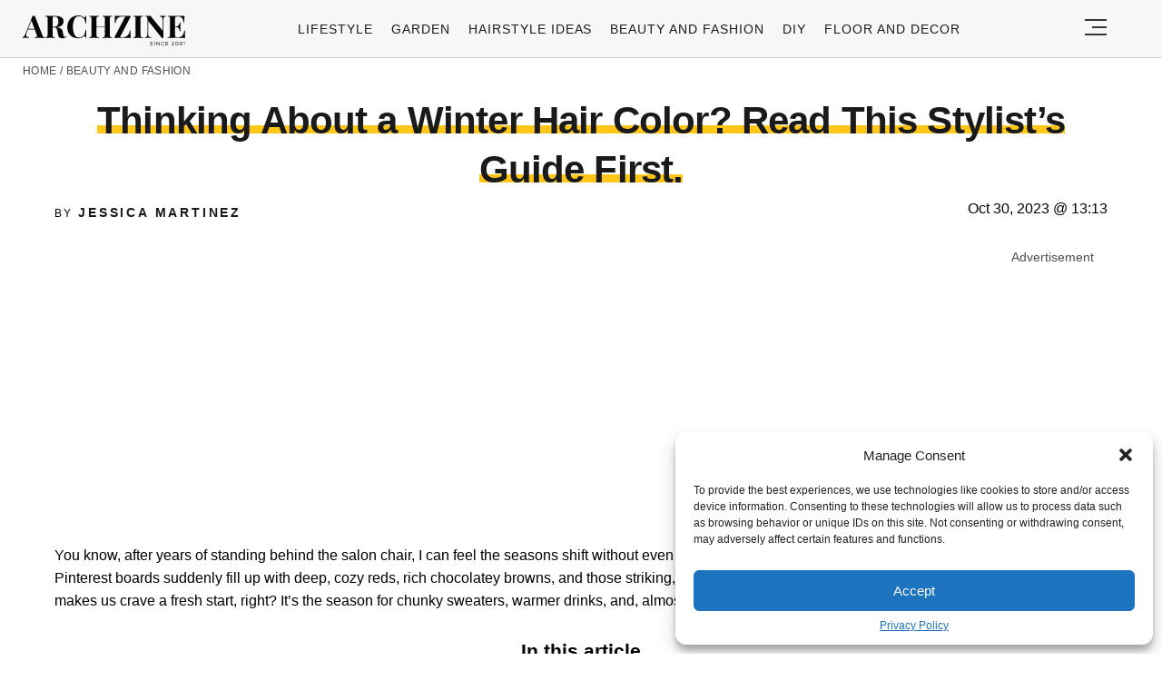

--- FILE ---
content_type: text/html; charset=UTF-8
request_url: https://archziner.com/fashion/6-hair-colors-we-will-be-seeing-everywhere-in-winter-2023/
body_size: 21932
content:
<!DOCTYPE html>
<html lang="en-US">
<head>
  <meta charset="UTF-8">
  <meta name="viewport" content="width=device-width, initial-scale=1.0, maximum-scale=2.0, user-scalable=yes" />
  <meta name="p:domain_verify" content="ace64a8583c148818c7a371eda5afcf3" />
  <title>Thinking About a Winter Hair Color? Read This Stylist&#8217;s Guide First.</title>

  <link rel="profile" href="https://gmpg.org/xfn/11">
  <link rel="pingback" href="https://archziner.com/xmlrpc.php">
  
  <link rel="preconnect" href="//fonts.gstatic.com">
  <link rel="preconnect" href="//pagead2.googlesyndication.com">
  <link rel="preload" href="https://archziner.com/wp-content/themes/archzine_2023-not%20working/assets/images/archzine-logo.svg" as="image">
  <link rel="prefetch" href="https://archziner.com/wp-content/themes/archzine_2023-not%20working/assets/js/jquery-3.6.1.min.js?ver=1.000" as="script">
  <link rel="prefetch" href="https://archziner.com//wp-content/plugins/softart-helper/assets/masonry/masonry.pkgd.min.js?ver=1.0" as="script">
  <link rel="prefetch" href="https://archziner.com//wp-content/plugins/softart-helper/assets/new_scripts.js?ver=1.00" as="script">
  <!-- <link rel="prefetch" href="https://cache.consentframework.com/js/pa/21931/c/lGODy/stub" as="script">
  <link rel="prefetch" href="https://choices.consentframework.com/js/pa/21931/c/lGODy/cmp" as="script"> -->
  <!-- <script type="text/javascript" src="https://cache.consentframework.com/js/pa/21931/c/3Txte/stub" charset="utf-8" async></script>
  <script type="text/javascript" src="https://choices.consentframework.com/js/pa/21931/c/3Txte/cmp" charset="utf-8" async></script> -->
  <script data-ad-client="ca-pub-7929853351833130" async src="https://pagead2.googlesyndication.com/pagead/js/adsbygoogle.js"></script>
  <link rel="shortcut icon" href="https://archziner.com/wp-content/themes/archzine_2023-not%20working/assets/images/favicon/favicon.ico" type="image/x-icon" />
  <link rel="apple-touch-icon" sizes="57x57" href="https://archziner.com/wp-content/themes/archzine_2023-not%20working/assets/images/favicon/apple-icon-57x57.png" />
  <link rel="apple-touch-icon" sizes="60x60" href="https://archziner.com/wp-content/themes/archzine_2023-not%20working/assets/images/favicon/apple-icon-60x60.png" />
  <link rel="apple-touch-icon" sizes="72x72" href="https://archziner.com/wp-content/themes/archzine_2023-not%20working/assets/images/favicon/apple-icon-72x72.png" />
  <link rel="apple-touch-icon" sizes="76x76" href="https://archziner.com/wp-content/themes/archzine_2023-not%20working/assets/images/favicon/apple-icon-76x76.png" />
  <link rel="apple-touch-icon" sizes="114x114" href="https://archziner.com/wp-content/themes/archzine_2023-not%20working/assets/images/favicon/apple-icon-114x114.png" />
  <link rel="apple-touch-icon" sizes="120x120" href="https://archziner.com/wp-content/themes/archzine_2023-not%20working/assets/images/favicon/apple-icon-120x120.png" />
  <link rel="apple-touch-icon" sizes="144x144" href="https://archziner.com/wp-content/themes/archzine_2023-not%20working/assets/images/favicon/apple-icon-144x144.png" />
  <link rel="apple-touch-icon" sizes="152x152" href="https://archziner.com/wp-content/themes/archzine_2023-not%20working/assets/images/favicon/apple-icon-152x152.png" />
  <link rel="apple-touch-icon" sizes="180x180" href="https://archziner.com/wp-content/themes/archzine_2023-not%20working/assets/images/favicon/apple-icon-180x180.png" />
  <link rel="icon" type="image/png" sizes="192x192"  href="https://archziner.com/wp-content/themes/archzine_2023-not%20working/assets/images/favicon/android-icon-192x192.png" />
  <link rel="icon" type="image/png" sizes="32x32" href="https://archziner.com/wp-content/themes/archzine_2023-not%20working/assets/images/favicon/favicon-32x32.png" />
  <link rel="icon" type="image/png" sizes="96x96" href="https://archziner.com/wp-content/themes/archzine_2023-not%20working/assets/images/favicon/favicon-96x96.png" />
  <link rel="icon" type="image/png" sizes="16x16" href="https://archziner.com/wp-content/themes/archzine_2023-not%20working/assets/images/favicon/favicon-16x16.png" />
<!-- Outbrain -->
<script type='text/javascript'>
  //<![CDATA[
  var outbrainLoaded = false;
  window.addEventListener("scroll", function() {
    if ((document.documentElement.scrollTop != 0 && outbrainLoaded === false) || (document.body.scrollTop != 0 && outbrainLoaded === false)) {
      (function() {
        var outbrainScript = document.createElement('script');
        outbrainScript.async = true;
        outbrainScript.src = '//widgets.outbrain.com/outbrain.js';
        var sc = document.getElementsByTagName('script')[0];
        sc.parentNode.insertBefore(outbrainScript, sc);
      })();

      outbrainLoaded = true;
    }
  }, true);
  //]]>
</script>
<!-- Outbrain  end -->
  <script type="text/javascript">
    var base_url = 'https://archziner.com/';
  </script>

  
  <meta name='robots' content='index, follow, max-image-preview:large, max-snippet:-1, max-video-preview:-1' />

	<!-- This site is optimized with the Yoast SEO plugin v20.4 - https://yoast.com/wordpress/plugins/seo/ -->
	<meta name="description" content="Eager for a change in your appearance? Explore the trending hair colors for winter 2023 – silver frost, onyx black &amp; more!" />
	<link rel="canonical" href="https://archziner.com/fashion/6-hair-colors-we-will-be-seeing-everywhere-in-winter-2023/" />
	<meta property="og:locale" content="en_US" />
	<meta property="og:type" content="article" />
	<meta property="og:title" content="6 Hair Colors We Will Be Seeing Everywhere in Winter 2023" />
	<meta property="og:description" content="Eager for a change in your appearance? Explore the trending hair colors for winter 2023 – silver frost, onyx black &amp; more!" />
	<meta property="og:url" content="https://archziner.com/fashion/6-hair-colors-we-will-be-seeing-everywhere-in-winter-2023/" />
	<meta property="og:site_name" content="Archziner.com" />
	<meta property="article:publisher" content="https://www.facebook.com/ArchZine/" />
	<meta property="article:published_time" content="2023-10-30T12:13:18+00:00" />
	<meta property="article:modified_time" content="2025-08-01T18:53:19+00:00" />
	<meta property="og:image" content="https://archziner.com/wp-content/uploads/2023/10/hair-colors-winter-2023.jpg.webp" />
	<meta property="og:image:width" content="1200" />
	<meta property="og:image:height" content="1800" />
	<meta property="og:image:type" content="image/webp" />
	<meta name="author" content="Jessica Martinez" />
	<meta name="twitter:label1" content="Written by" />
	<meta name="twitter:data1" content="Jessica Martinez" />
	<meta name="twitter:label2" content="Est. reading time" />
	<meta name="twitter:data2" content="6 minutes" />
	<script type="application/ld+json" class="yoast-schema-graph">{"@context":"https://schema.org","@graph":[{"@type":"NewsArticle","@id":"https://archziner.com/fashion/6-hair-colors-we-will-be-seeing-everywhere-in-winter-2023/#article","isPartOf":{"@id":"https://archziner.com/fashion/6-hair-colors-we-will-be-seeing-everywhere-in-winter-2023/"},"author":{"name":"Jessica Martinez","@id":"https://archziner.com/#/schema/person/5326e48ffc3f822c283031d7d8d096f9"},"headline":"Thinking About a Winter Hair Color? Read This Stylist&#8217;s Guide First.","datePublished":"2023-10-30T12:13:18+00:00","dateModified":"2025-08-01T18:53:19+00:00","mainEntityOfPage":{"@id":"https://archziner.com/fashion/6-hair-colors-we-will-be-seeing-everywhere-in-winter-2023/"},"wordCount":1383,"publisher":{"@id":"https://archziner.com/#organization"},"image":{"@id":"https://archziner.com/fashion/6-hair-colors-we-will-be-seeing-everywhere-in-winter-2023/#primaryimage"},"thumbnailUrl":"https://archziner.com/wp-content/uploads/2023/10/hair-colors-winter-2023.jpg.webp","keywords":["trends"],"articleSection":["Beauty and Fashion"],"inLanguage":"en-US","copyrightYear":"2023","copyrightHolder":{"@id":"https://archziner.com/#organization"}},{"@type":"WebPage","@id":"https://archziner.com/fashion/6-hair-colors-we-will-be-seeing-everywhere-in-winter-2023/","url":"https://archziner.com/fashion/6-hair-colors-we-will-be-seeing-everywhere-in-winter-2023/","name":"6 Hair Colors We Will Be Seeing Everywhere in Winter 2023","isPartOf":{"@id":"https://archziner.com/#website"},"primaryImageOfPage":{"@id":"https://archziner.com/fashion/6-hair-colors-we-will-be-seeing-everywhere-in-winter-2023/#primaryimage"},"image":{"@id":"https://archziner.com/fashion/6-hair-colors-we-will-be-seeing-everywhere-in-winter-2023/#primaryimage"},"thumbnailUrl":"https://archziner.com/wp-content/uploads/2023/10/hair-colors-winter-2023.jpg.webp","datePublished":"2023-10-30T12:13:18+00:00","dateModified":"2025-08-01T18:53:19+00:00","description":"Eager for a change in your appearance? Explore the trending hair colors for winter 2023 – silver frost, onyx black & more!","breadcrumb":{"@id":"https://archziner.com/fashion/6-hair-colors-we-will-be-seeing-everywhere-in-winter-2023/#breadcrumb"},"inLanguage":"en-US","potentialAction":[{"@type":"ReadAction","target":["https://archziner.com/fashion/6-hair-colors-we-will-be-seeing-everywhere-in-winter-2023/"]}]},{"@type":"ImageObject","inLanguage":"en-US","@id":"https://archziner.com/fashion/6-hair-colors-we-will-be-seeing-everywhere-in-winter-2023/#primaryimage","url":"https://archziner.com/wp-content/uploads/2023/10/hair-colors-winter-2023.jpg.webp","contentUrl":"https://archziner.com/wp-content/uploads/2023/10/hair-colors-winter-2023.jpg.webp","width":1200,"height":1800,"caption":"hair colors winter 2023.jpg"},{"@type":"BreadcrumbList","@id":"https://archziner.com/fashion/6-hair-colors-we-will-be-seeing-everywhere-in-winter-2023/#breadcrumb","itemListElement":[{"@type":"ListItem","position":1,"name":"Home","item":"https://archziner.com/"},{"@type":"ListItem","position":2,"name":"Beauty and Fashion","item":"https://archziner.com/fashion/"},{"@type":"ListItem","position":3,"name":"Thinking About a Winter Hair Color? Read This Stylist&#8217;s Guide First."}]},{"@type":"WebSite","@id":"https://archziner.com/#website","url":"https://archziner.com/","name":"Archziner.com","description":"","publisher":{"@id":"https://archziner.com/#organization"},"potentialAction":[{"@type":"SearchAction","target":{"@type":"EntryPoint","urlTemplate":"https://archziner.com/?s={search_term_string}"},"query-input":"required name=search_term_string"}],"inLanguage":"en-US"},{"@type":"Organization","@id":"https://archziner.com/#organization","name":"Archziner.com","url":"https://archziner.com/","logo":{"@type":"ImageObject","inLanguage":"en-US","@id":"https://archziner.com/#/schema/logo/image/","url":"https://archziner.com/wp-content/uploads/2022/06/112-112-archzine-organization.png","contentUrl":"https://archziner.com/wp-content/uploads/2022/06/112-112-archzine-organization.png","width":112,"height":112,"caption":"Archziner.com"},"image":{"@id":"https://archziner.com/#/schema/logo/image/"},"sameAs":["https://www.facebook.com/ArchZine/","https://twitter.com/arhzine","https://news.google.com/publications/CAAqBwgKMOe8mAswnsewAw","https://archzine.fr","https://archzine.net","https://www.pinterest.com/archzinecom/","https://www.youtube.com/channel/UCwFGFmRCbKHmgvVP7HE3NxA","https://en.wikipedia.org/wiki/Draft:ArchZine"]},{"@type":"Person","@id":"https://archziner.com/#/schema/person/5326e48ffc3f822c283031d7d8d096f9","name":"Jessica Martinez","image":{"@type":"ImageObject","inLanguage":"en-US","@id":"https://archziner.com/#/schema/person/image/","url":"https://secure.gravatar.com/avatar/598ab7e785fe8f7c46c6814ab348d4e4?s=96&d=mm&r=g","contentUrl":"https://secure.gravatar.com/avatar/598ab7e785fe8f7c46c6814ab348d4e4?s=96&d=mm&r=g","caption":"Jessica Martinez"},"description":"Jessica has spent 14 years in the fashion industry, starting as a stylist assistant and working her way up to Fashion Editor. A graduate of Fashion Institute of Technology, she has styled celebrities, worked backstage at Fashion Week, and contributed to major fashion publications. Jessica believes fashion should be fun, accessible, and expressive.","sameAs":["https://www.instagram.com/dreamhomelivingwithjess/"],"url":"https://archziner.com/author/jessi/"}]}</script>
	<!-- / Yoast SEO plugin. -->


<link rel='dns-prefetch' href='//kit.fontawesome.com' />
<link rel="alternate" type="application/rss+xml" title="Archziner.com &raquo; Feed" href="https://archziner.com/feed/" />
<link rel="alternate" type="application/rss+xml" title="Archziner.com &raquo; Comments Feed" href="https://archziner.com/comments/feed/" />
<style id='global-styles-inline-css' type='text/css'>
body{--wp--preset--color--black: #000000;--wp--preset--color--cyan-bluish-gray: #abb8c3;--wp--preset--color--white: #ffffff;--wp--preset--color--pale-pink: #f78da7;--wp--preset--color--vivid-red: #cf2e2e;--wp--preset--color--luminous-vivid-orange: #ff6900;--wp--preset--color--luminous-vivid-amber: #fcb900;--wp--preset--color--light-green-cyan: #7bdcb5;--wp--preset--color--vivid-green-cyan: #00d084;--wp--preset--color--pale-cyan-blue: #8ed1fc;--wp--preset--color--vivid-cyan-blue: #0693e3;--wp--preset--color--vivid-purple: #9b51e0;--wp--preset--gradient--vivid-cyan-blue-to-vivid-purple: linear-gradient(135deg,rgba(6,147,227,1) 0%,rgb(155,81,224) 100%);--wp--preset--gradient--light-green-cyan-to-vivid-green-cyan: linear-gradient(135deg,rgb(122,220,180) 0%,rgb(0,208,130) 100%);--wp--preset--gradient--luminous-vivid-amber-to-luminous-vivid-orange: linear-gradient(135deg,rgba(252,185,0,1) 0%,rgba(255,105,0,1) 100%);--wp--preset--gradient--luminous-vivid-orange-to-vivid-red: linear-gradient(135deg,rgba(255,105,0,1) 0%,rgb(207,46,46) 100%);--wp--preset--gradient--very-light-gray-to-cyan-bluish-gray: linear-gradient(135deg,rgb(238,238,238) 0%,rgb(169,184,195) 100%);--wp--preset--gradient--cool-to-warm-spectrum: linear-gradient(135deg,rgb(74,234,220) 0%,rgb(151,120,209) 20%,rgb(207,42,186) 40%,rgb(238,44,130) 60%,rgb(251,105,98) 80%,rgb(254,248,76) 100%);--wp--preset--gradient--blush-light-purple: linear-gradient(135deg,rgb(255,206,236) 0%,rgb(152,150,240) 100%);--wp--preset--gradient--blush-bordeaux: linear-gradient(135deg,rgb(254,205,165) 0%,rgb(254,45,45) 50%,rgb(107,0,62) 100%);--wp--preset--gradient--luminous-dusk: linear-gradient(135deg,rgb(255,203,112) 0%,rgb(199,81,192) 50%,rgb(65,88,208) 100%);--wp--preset--gradient--pale-ocean: linear-gradient(135deg,rgb(255,245,203) 0%,rgb(182,227,212) 50%,rgb(51,167,181) 100%);--wp--preset--gradient--electric-grass: linear-gradient(135deg,rgb(202,248,128) 0%,rgb(113,206,126) 100%);--wp--preset--gradient--midnight: linear-gradient(135deg,rgb(2,3,129) 0%,rgb(40,116,252) 100%);--wp--preset--duotone--dark-grayscale: url('#wp-duotone-dark-grayscale');--wp--preset--duotone--grayscale: url('#wp-duotone-grayscale');--wp--preset--duotone--purple-yellow: url('#wp-duotone-purple-yellow');--wp--preset--duotone--blue-red: url('#wp-duotone-blue-red');--wp--preset--duotone--midnight: url('#wp-duotone-midnight');--wp--preset--duotone--magenta-yellow: url('#wp-duotone-magenta-yellow');--wp--preset--duotone--purple-green: url('#wp-duotone-purple-green');--wp--preset--duotone--blue-orange: url('#wp-duotone-blue-orange');--wp--preset--font-size--small: 13px;--wp--preset--font-size--medium: 20px;--wp--preset--font-size--large: 36px;--wp--preset--font-size--x-large: 42px;--wp--preset--spacing--20: 0.44rem;--wp--preset--spacing--30: 0.67rem;--wp--preset--spacing--40: 1rem;--wp--preset--spacing--50: 1.5rem;--wp--preset--spacing--60: 2.25rem;--wp--preset--spacing--70: 3.38rem;--wp--preset--spacing--80: 5.06rem;--wp--preset--shadow--natural: 6px 6px 9px rgba(0, 0, 0, 0.2);--wp--preset--shadow--deep: 12px 12px 50px rgba(0, 0, 0, 0.4);--wp--preset--shadow--sharp: 6px 6px 0px rgba(0, 0, 0, 0.2);--wp--preset--shadow--outlined: 6px 6px 0px -3px rgba(255, 255, 255, 1), 6px 6px rgba(0, 0, 0, 1);--wp--preset--shadow--crisp: 6px 6px 0px rgba(0, 0, 0, 1);}:where(.is-layout-flex){gap: 0.5em;}body .is-layout-flow > .alignleft{float: left;margin-inline-start: 0;margin-inline-end: 2em;}body .is-layout-flow > .alignright{float: right;margin-inline-start: 2em;margin-inline-end: 0;}body .is-layout-flow > .aligncenter{margin-left: auto !important;margin-right: auto !important;}body .is-layout-constrained > .alignleft{float: left;margin-inline-start: 0;margin-inline-end: 2em;}body .is-layout-constrained > .alignright{float: right;margin-inline-start: 2em;margin-inline-end: 0;}body .is-layout-constrained > .aligncenter{margin-left: auto !important;margin-right: auto !important;}body .is-layout-constrained > :where(:not(.alignleft):not(.alignright):not(.alignfull)){max-width: var(--wp--style--global--content-size);margin-left: auto !important;margin-right: auto !important;}body .is-layout-constrained > .alignwide{max-width: var(--wp--style--global--wide-size);}body .is-layout-flex{display: flex;}body .is-layout-flex{flex-wrap: wrap;align-items: center;}body .is-layout-flex > *{margin: 0;}:where(.wp-block-columns.is-layout-flex){gap: 2em;}.has-black-color{color: var(--wp--preset--color--black) !important;}.has-cyan-bluish-gray-color{color: var(--wp--preset--color--cyan-bluish-gray) !important;}.has-white-color{color: var(--wp--preset--color--white) !important;}.has-pale-pink-color{color: var(--wp--preset--color--pale-pink) !important;}.has-vivid-red-color{color: var(--wp--preset--color--vivid-red) !important;}.has-luminous-vivid-orange-color{color: var(--wp--preset--color--luminous-vivid-orange) !important;}.has-luminous-vivid-amber-color{color: var(--wp--preset--color--luminous-vivid-amber) !important;}.has-light-green-cyan-color{color: var(--wp--preset--color--light-green-cyan) !important;}.has-vivid-green-cyan-color{color: var(--wp--preset--color--vivid-green-cyan) !important;}.has-pale-cyan-blue-color{color: var(--wp--preset--color--pale-cyan-blue) !important;}.has-vivid-cyan-blue-color{color: var(--wp--preset--color--vivid-cyan-blue) !important;}.has-vivid-purple-color{color: var(--wp--preset--color--vivid-purple) !important;}.has-black-background-color{background-color: var(--wp--preset--color--black) !important;}.has-cyan-bluish-gray-background-color{background-color: var(--wp--preset--color--cyan-bluish-gray) !important;}.has-white-background-color{background-color: var(--wp--preset--color--white) !important;}.has-pale-pink-background-color{background-color: var(--wp--preset--color--pale-pink) !important;}.has-vivid-red-background-color{background-color: var(--wp--preset--color--vivid-red) !important;}.has-luminous-vivid-orange-background-color{background-color: var(--wp--preset--color--luminous-vivid-orange) !important;}.has-luminous-vivid-amber-background-color{background-color: var(--wp--preset--color--luminous-vivid-amber) !important;}.has-light-green-cyan-background-color{background-color: var(--wp--preset--color--light-green-cyan) !important;}.has-vivid-green-cyan-background-color{background-color: var(--wp--preset--color--vivid-green-cyan) !important;}.has-pale-cyan-blue-background-color{background-color: var(--wp--preset--color--pale-cyan-blue) !important;}.has-vivid-cyan-blue-background-color{background-color: var(--wp--preset--color--vivid-cyan-blue) !important;}.has-vivid-purple-background-color{background-color: var(--wp--preset--color--vivid-purple) !important;}.has-black-border-color{border-color: var(--wp--preset--color--black) !important;}.has-cyan-bluish-gray-border-color{border-color: var(--wp--preset--color--cyan-bluish-gray) !important;}.has-white-border-color{border-color: var(--wp--preset--color--white) !important;}.has-pale-pink-border-color{border-color: var(--wp--preset--color--pale-pink) !important;}.has-vivid-red-border-color{border-color: var(--wp--preset--color--vivid-red) !important;}.has-luminous-vivid-orange-border-color{border-color: var(--wp--preset--color--luminous-vivid-orange) !important;}.has-luminous-vivid-amber-border-color{border-color: var(--wp--preset--color--luminous-vivid-amber) !important;}.has-light-green-cyan-border-color{border-color: var(--wp--preset--color--light-green-cyan) !important;}.has-vivid-green-cyan-border-color{border-color: var(--wp--preset--color--vivid-green-cyan) !important;}.has-pale-cyan-blue-border-color{border-color: var(--wp--preset--color--pale-cyan-blue) !important;}.has-vivid-cyan-blue-border-color{border-color: var(--wp--preset--color--vivid-cyan-blue) !important;}.has-vivid-purple-border-color{border-color: var(--wp--preset--color--vivid-purple) !important;}.has-vivid-cyan-blue-to-vivid-purple-gradient-background{background: var(--wp--preset--gradient--vivid-cyan-blue-to-vivid-purple) !important;}.has-light-green-cyan-to-vivid-green-cyan-gradient-background{background: var(--wp--preset--gradient--light-green-cyan-to-vivid-green-cyan) !important;}.has-luminous-vivid-amber-to-luminous-vivid-orange-gradient-background{background: var(--wp--preset--gradient--luminous-vivid-amber-to-luminous-vivid-orange) !important;}.has-luminous-vivid-orange-to-vivid-red-gradient-background{background: var(--wp--preset--gradient--luminous-vivid-orange-to-vivid-red) !important;}.has-very-light-gray-to-cyan-bluish-gray-gradient-background{background: var(--wp--preset--gradient--very-light-gray-to-cyan-bluish-gray) !important;}.has-cool-to-warm-spectrum-gradient-background{background: var(--wp--preset--gradient--cool-to-warm-spectrum) !important;}.has-blush-light-purple-gradient-background{background: var(--wp--preset--gradient--blush-light-purple) !important;}.has-blush-bordeaux-gradient-background{background: var(--wp--preset--gradient--blush-bordeaux) !important;}.has-luminous-dusk-gradient-background{background: var(--wp--preset--gradient--luminous-dusk) !important;}.has-pale-ocean-gradient-background{background: var(--wp--preset--gradient--pale-ocean) !important;}.has-electric-grass-gradient-background{background: var(--wp--preset--gradient--electric-grass) !important;}.has-midnight-gradient-background{background: var(--wp--preset--gradient--midnight) !important;}.has-small-font-size{font-size: var(--wp--preset--font-size--small) !important;}.has-medium-font-size{font-size: var(--wp--preset--font-size--medium) !important;}.has-large-font-size{font-size: var(--wp--preset--font-size--large) !important;}.has-x-large-font-size{font-size: var(--wp--preset--font-size--x-large) !important;}
.wp-block-navigation a:where(:not(.wp-element-button)){color: inherit;}
:where(.wp-block-columns.is-layout-flex){gap: 2em;}
.wp-block-pullquote{font-size: 1.5em;line-height: 1.6;}
</style>
<link async='async' defer rel='stylesheet preload' id='toc-screen' href='https://archziner.com/wp-content/plugins/table-of-contents-plus/screen.min.css?ver=2212' type='text/css' media='screen' onload="this.media='screen'" as="style" /><link async='async' defer rel='stylesheet preload' id='cmplz-general' href='https://archziner.com/wp-content/plugins/complianz-gdpr-premium/assets/css/cookieblocker.min.css?ver=1754491051' type='text/css' media='screen' onload="this.media='screen'" as="style" /><link async='async' defer rel='stylesheet preload' id='archzine_theme-style' href='https://archziner.com/wp-content/themes/archzine_2023-not%20working/style.min.css?ver=2023.21' type='text/css' media='screen' onload="this.media='screen'" as="style" /><style id='rocket-lazyload-inline-css' type='text/css'>
.rll-youtube-player{position:relative;padding-bottom:56.23%;height:0;overflow:hidden;max-width:100%;}.rll-youtube-player:focus-within{outline: 2px solid currentColor;outline-offset: 5px;}.rll-youtube-player iframe{position:absolute;top:0;left:0;width:100%;height:100%;z-index:100;background:0 0}.rll-youtube-player img{bottom:0;display:block;left:0;margin:auto;max-width:100%;width:100%;position:absolute;right:0;top:0;border:none;height:auto;-webkit-transition:.4s all;-moz-transition:.4s all;transition:.4s all}.rll-youtube-player img:hover{-webkit-filter:brightness(75%)}.rll-youtube-player .play{height:100%;width:100%;left:0;top:0;position:absolute;background:url(https://archziner.com/wp-content/plugins/rocket-lazy-load/assets/img/youtube.png) no-repeat center;background-color: transparent !important;cursor:pointer;border:none;}
</style>
<link rel="https://api.w.org/" href="https://archziner.com/wp-json/" /><link rel="alternate" type="application/json" href="https://archziner.com/wp-json/wp/v2/posts/92826" /><link rel="EditURI" type="application/rsd+xml" title="RSD" href="https://archziner.com/xmlrpc.php?rsd" />
<link rel="wlwmanifest" type="application/wlwmanifest+xml" href="https://archziner.com/wp-includes/wlwmanifest.xml" />
<meta name="generator" content="WordPress 6.2" />
<link rel='shortlink' href='https://archziner.com/?p=92826' />
<link rel="alternate" type="application/json+oembed" href="https://archziner.com/wp-json/oembed/1.0/embed?url=https%3A%2F%2Farchziner.com%2Ffashion%2F6-hair-colors-we-will-be-seeing-everywhere-in-winter-2023%2F" />
<link rel="alternate" type="text/xml+oembed" href="https://archziner.com/wp-json/oembed/1.0/embed?url=https%3A%2F%2Farchziner.com%2Ffashion%2F6-hair-colors-we-will-be-seeing-everywhere-in-winter-2023%2F&#038;format=xml" />
			<style>.cmplz-hidden {
					display: none !important;
				}</style><noscript><style id="rocket-lazyload-nojs-css">.rll-youtube-player, [data-lazy-src]{display:none !important;}</style></noscript>  </head>

<body data-cmplz=1 class="post-template-default single single-post postid-92826 single-format-standard" itemscope itemtype="https://schema.org/WebPage">
  <header id="header" class="bg-gray py-1">
    <div class="row">
      <div class="col-xs-9 col-sm-9 col-md-9 col-lg-2 center-md middle-md pr-0">
        <div id="logo">
          <a rel="home" href="https://archziner.com/" title="Archziner.com">Archziner.com</a>
        </div>
      </div>
      <div class="col-xs-0 col-sm-0 col-md-0 col-lg-9 center-md middle-md" id="menu-holder">
        <ul id="menu-archzine-menu-2023" class="justify-center flex main-menu"><li id="menu-item-90771" class="menu-item menu-item-type-taxonomy menu-item-object-category menu-item-90771"><a href="https://archziner.com/lifestyle/">Lifestyle</a></li>
<li id="menu-item-90772" class="menu-item menu-item-type-taxonomy menu-item-object-category menu-item-90772"><a href="https://archziner.com/garden/">Garden</a></li>
<li id="menu-item-90774" class="menu-item menu-item-type-taxonomy menu-item-object-category menu-item-90774"><a href="https://archziner.com/fashion/hairstyle/">Hairstyle Ideas</a></li>
<li id="menu-item-90773" class="menu-item menu-item-type-taxonomy menu-item-object-category current-post-ancestor current-menu-parent current-post-parent menu-item-90773"><a href="https://archziner.com/fashion/">Beauty and Fashion</a></li>
<li id="menu-item-90775" class="menu-item menu-item-type-taxonomy menu-item-object-category menu-item-has-children menu-item-90775"><a href="https://archziner.com/diy/">DIY</a>
<ul class="sub-menu">
	<li id="menu-item-91466" class="menu-item menu-item-type-taxonomy menu-item-object-category menu-item-91466"><a href="https://archziner.com/diy/diy-jewelry/">DIY Jewelry</a></li>
	<li id="menu-item-91467" class="menu-item menu-item-type-taxonomy menu-item-object-category menu-item-91467"><a href="https://archziner.com/diy/diy-wedding-ideas/">DIY Wedding Ideas</a></li>
	<li id="menu-item-91468" class="menu-item menu-item-type-taxonomy menu-item-object-category menu-item-91468"><a href="https://archziner.com/diy/gifts/">Gifts</a></li>
</ul>
</li>
<li id="menu-item-90776" class="menu-item menu-item-type-taxonomy menu-item-object-category menu-item-90776"><a href="https://archziner.com/floor-and-decor/">Floor and Decor</a></li>
</ul>      </div>
      <div class="col-xs-3 col-sm-3 col-md-3 col-lg-1 center-md justify-content-rigth">
         <button class="menu_btn" title="open menu" type="button">
          <svg xmlns="http://www.w3.org/2000/svg" width="24" height="18" viewBox="0 0 24 18">
            <line id="Line_2" data-name="Line 2" x1="24" transform="translate(0 17)" fill="none" stroke="#353535" stroke-width="2"/>
            <line id="Line_3" data-name="Line 3" x1="16" transform="translate(8 9)" fill="none" stroke="#353535" stroke-width="2"/>
            <line id="Line_4" data-name="Line 4" x1="24" transform="translate(0 1)" fill="none" stroke="#353535" stroke-width="2"/>
          </svg>
         </button>
      </div>
    </div>
    <nav id="navigation" style="display: none;" >
      <div class="row">
        <ul id="menu-big-primary-menu" class="white-bg dropdown-menu col-xs-12 col-lg-3"><li id="menu-item-91796" class="menu-item menu-item-type-taxonomy menu-item-object-category menu-item-has-children menu-item-91796"><a href="https://archziner.com/lifestyle/">Lifestyle</a><span class="toggler"><svg id="Icon_down_outline" xmlns="http://www.w3.org/2000/svg" width="14" height="8" viewBox="0 0 14 8"><path id="Path" d="M7.707,7.707a1,1,0,0,1-1.414,0l-6-6A1,1,0,0,1,1.707.293L7,5.586,12.293.293a1,1,0,0,1,1.414,1.414Z" fill="#353535"/></svg></span>
<ul class="sub-menu">
	<li id="menu-item-91797" class="menu-item menu-item-type-taxonomy menu-item-object-category menu-item-91797"><a href="https://archziner.com/lifestyle/recipes/">Recipes</a></li>
</ul>
</li>
<li id="menu-item-91798" class="menu-item menu-item-type-taxonomy menu-item-object-category menu-item-91798"><a href="https://archziner.com/garden/">Garden</a></li>
<li id="menu-item-91799" class="menu-item menu-item-type-taxonomy menu-item-object-category menu-item-has-children menu-item-91799"><a href="https://archziner.com/home/">Home</a><span class="toggler"><svg id="Icon_down_outline" xmlns="http://www.w3.org/2000/svg" width="14" height="8" viewBox="0 0 14 8"><path id="Path" d="M7.707,7.707a1,1,0,0,1-1.414,0l-6-6A1,1,0,0,1,1.707.293L7,5.586,12.293.293a1,1,0,0,1,1.414,1.414Z" fill="#353535"/></svg></span>
<ul class="sub-menu">
	<li id="menu-item-91800" class="menu-item menu-item-type-taxonomy menu-item-object-category menu-item-91800"><a href="https://archziner.com/home/architecture/">Architecture</a></li>
	<li id="menu-item-91801" class="menu-item menu-item-type-taxonomy menu-item-object-category menu-item-91801"><a href="https://archziner.com/home/kitchen/">Kitchen</a></li>
</ul>
</li>
<li id="menu-item-91802" class="menu-item menu-item-type-taxonomy menu-item-object-category current-post-ancestor current-menu-parent current-post-parent menu-item-has-children menu-item-91802"><a href="https://archziner.com/fashion/">Beauty and Fashion</a><span class="toggler"><svg id="Icon_down_outline" xmlns="http://www.w3.org/2000/svg" width="14" height="8" viewBox="0 0 14 8"><path id="Path" d="M7.707,7.707a1,1,0,0,1-1.414,0l-6-6A1,1,0,0,1,1.707.293L7,5.586,12.293.293a1,1,0,0,1,1.414,1.414Z" fill="#353535"/></svg></span>
<ul class="sub-menu">
	<li id="menu-item-91803" class="menu-item menu-item-type-taxonomy menu-item-object-category menu-item-91803"><a href="https://archziner.com/fashion/hairstyle/">Hairstyle Ideas</a></li>
</ul>
</li>
<li id="menu-item-91804" class="menu-item menu-item-type-taxonomy menu-item-object-category menu-item-91804"><a href="https://archziner.com/diy/">DIY</a></li>
<li id="menu-item-91805" class="menu-item menu-item-type-taxonomy menu-item-object-category menu-item-91805"><a href="https://archziner.com/floor-and-decor/">Floor and Decor</a></li>
<li id="menu-item-92659" class="menu-item menu-item-type-taxonomy menu-item-object-category menu-item-has-children menu-item-92659"><a href="https://archziner.com/holiday/">HOLIDAYS &#038; ENTERTAINING</a><span class="toggler"><svg id="Icon_down_outline" xmlns="http://www.w3.org/2000/svg" width="14" height="8" viewBox="0 0 14 8"><path id="Path" d="M7.707,7.707a1,1,0,0,1-1.414,0l-6-6A1,1,0,0,1,1.707.293L7,5.586,12.293.293a1,1,0,0,1,1.414,1.414Z" fill="#353535"/></svg></span>
<ul class="sub-menu">
	<li id="menu-item-92656" class="menu-item menu-item-type-taxonomy menu-item-object-category menu-item-92656"><a href="https://archziner.com/holiday/halloween/">Halloween Party Ideas</a></li>
	<li id="menu-item-92660" class="menu-item menu-item-type-taxonomy menu-item-object-category menu-item-92660"><a href="https://archziner.com/holiday/christmas/">Christmas Decoration Ideas</a></li>
</ul>
</li>
<li id="menu-item-96276" class="menu-item menu-item-type-custom menu-item-object-custom menu-item-96276"><a href="https://archzine.net">Archzine.net</a></li>
<li id="menu-item-96277" class="menu-item menu-item-type-custom menu-item-object-custom menu-item-96277"><a href="https://Archzine.fr">Archzine.fr</a></li>
</ul>        <div class="col-xs-12 col-lg-9 mb-2 space-around">
          <form class="flex col-xs-12 col-lg-10 space-between" role="search" method="get" action="https://archziner.com/">
            <input class="header-search-input" type="text" name="s" placeholder="Suche..." />
            <button class="">Suchen</button>
          </form>
          <ul id="menu-1" class="footer-nav footer-nav-end mb-2 space-around col-lg-10"><li id="menu-item-3338" class="menu-item menu-item-type-post_type menu-item-object-page menu-item-3338"><a href="https://archziner.com/contact-us/">Contact us</a></li>
<li id="menu-item-3339" class="menu-item menu-item-type-post_type menu-item-object-page menu-item-3339"><a href="https://archziner.com/about/">About us</a></li>
<li id="menu-item-16009" class="menu-item menu-item-type-custom menu-item-object-custom menu-item-16009"><a href="https://archziner.com/terms-of-use/">Terms of Use</a></li>
<li id="menu-item-16010" class="menu-item menu-item-type-custom menu-item-object-custom menu-item-16010"><a rel="privacy-policy" href="https://archziner.com/privacy-policy/">Privacy policy</a></li>
<li id="menu-item-16011" class="menu-item menu-item-type-custom menu-item-object-custom menu-item-16011"><a href="#gdpr_politics_roles">Cookie policy</a></li>
<li id="menu-item-111559" class="menu-item menu-item-type-custom menu-item-object-custom menu-item-111559"><a href="/wp-json/complianz/v1/do_action/save_documents_menu_data?_locale=user&#038;cmplz_region_redirect=true">Cookie Policy</a></li>
<li id="menu-item-111560" class="menu-item menu-item-type-custom menu-item-object-custom menu-item-111560"><a href="/wp-json/complianz/v1/do_action/save_documents_menu_data?_locale=user&#038;cmplz_region_redirect=true">Privacy Statement</a></li>
<li id="menu-item-111561" class="menu-item menu-item-type-custom menu-item-object-custom menu-item-111561"><a href="/wp-json/complianz/v1/do_action/save_documents_menu_data?_locale=user&#038;cmplz_region_redirect=true">Children&#8217;s statement</a></li>
</ul>
                        <ul class="header_social col-xs-12 col-lg-12  ">
                <li class="fb">
                  <a href="https://www.facebook.com/ArchZine/" target="_blank" title="https://www.facebook.com/ArchZine/" class="external" rel="nofollow"><i class="fa fa-facebook" aria-hidden="true"></i></a>
                </li>
                <li class="ig">
                  <a href="https://www.instagram.com/archzinecom/" target="_blank" rel="nofollow noopener" title="https://www.instagram.com/archzinecom/" class="external"><i class="fa fa-instagram" aria-hidden="true"></i></a>
                </li>
                <li class="yt">
                  <a href="https://www.youtube.com/channel/UCwFGFmRCbKHmgvVP7HE3NxA" target="_blank" title="https://www.youtube.com/channel/UCwFGFmRCbKHmgvVP7HE3NxA" class="external" rel="nofollow"><i class="fa fa-youtube" aria-hidden="true"></i></a>
                </li>
                <li class="pr">
                  <span onclick="pin_this(event, 'https://pinterest.com/pin/create/button/?url=https://archziner.com/fashion/6-hair-colors-we-will-be-seeing-everywhere-in-winter-2023/&amp;media=https://archziner.com/wp-content/uploads/2023/10/hair-colors-winter-2023.jpg.webp&amp;description=Thinking About a Winter Hair Color? Read This Stylist&#8217;s Guide First.')" class="external" rel="noopener nofollow" title="https://www.pinterest.fr/archzinecom/">
                    <i class="fa fa-pinterest" aria-hidden="true"></i>
                  </span>
                </li>
                <li class="tw">
                  <a href="https://twitter.com/ArchzineC" target="_blank" title="https://twitter.com/ArchzineC" class="external" rel="nofollow"><i class="fa fa-twitter" aria-hidden="true"></i></a>
                </li>
                <li>
                  <a href="mailto: ?subject=Thinking About a Winter Hair Color? Read This Stylist&#8217;s Guide First.&body=https://archziner.com/fashion/6-hair-colors-we-will-be-seeing-everywhere-in-winter-2023/" class="external" rel="noopener nofollow" title="Email">
                    <i class="fa fa-envelope" aria-hidden="true"></i>
                  </a>
                </li>
              </ul>
                  </div>
      </div>
    </nav>
  </header>

	<main role="main">
          <div class="row">
        <nav class="col-sm-12 col-lg-12 pt-2" aria-label="breadcrumb">
          <ol class="breadcrumb flex">
            <li class="breadcrumb-item"><span><span><a href="https://archziner.com/">Home</a></span> / <span><a href="https://archziner.com/fashion/">Beauty and Fashion</a></span></span></li>          </ol>
        </nav>
      </div>
    
<article class="white-bg py-2" id="single-article">
  <div class="row">
    <div class="section-header page-title col-12 col-xs-12 col-lg-12">
			<h1 class="section-title bottom-border center" style="border-color: #FF2D1A;">
				<span class="section-title-inner">Thinking About a Winter Hair Color? Read This Stylist&#8217;s Guide First.</span>
			</h1>
			<div class="flex my-1 space-between">
				<span class="author">
          by <a href="https://archziner.com/author/jessi/">Jessica Martinez</a>
        </span>
				<time class="date">Oct 30, 2023 @ 13:13</time>
			</div>
		</div>

    <div class="col-12 col-xs-12 col-lg-12 single_header_ads">
      <span>Advertisement</span>
      <style>
      .ad1 { width: 336px; height: 336px; }
      @media(min-width: 500px) { .ad1 { width: 336px; height: 336px; } }
      @media(min-width: 800px) { .ad1 { width: 100%; height: 250px; } }
      .ad-wrapper { padding-top: 8px; }
      .single_ads { padding-bottom: 10px; }
      </style>
      <div class="ad-wrapper">
        <ins class="adsbygoogle ad1"
            style="display:block"
            data-ad-client="ca-pub-7929853351833130"
            data-ad-slot="4756099128"
            data-ad-format="link"
            data-full-width-responsive="true"></ins>
        <script>
            (adsbygoogle = window.adsbygoogle || []).push({});
        </script>
      </div>
    </div>

    <div class="single-body col-12 col-xs-12 col-lg-12">
      <!--  -->
      <!-- <script type="text/javascript">
        window.addEventListener("load", function() {
          $(document).ready(function() {
            setTimeout(function() {
              googletag.cmd.push(function() {
                googletag.defineSlot("/250168379/Archziner.com/MOB-SINGLE-INPOST-ADS-BTF", [[336, 280], [300, 250]], "ad-0").addService(googletag.pubads());googletag.defineSlot("/250168379/Archziner.com/MOB-SINGLE-INPOST-ADS-BTF", [[336, 280], [300, 250]], "ad-2").addService(googletag.pubads());googletag.defineSlot("/250168379/Archziner.com/MOB-SINGLE-INPOST-ADS-BTF", [[336, 280], [300, 250]], "ad-4").addService(googletag.pubads());                googletag.pubads().enableSingleRequest();
                googletag.pubads().disableInitialLoad();
                googletag.enableServices();
              });

              googletag.pubads().refresh();
            }, 1000);
          });
        })
      </script> -->

              <div class="main-article">
          <p>You know, after years of standing behind the salon chair, I can feel the seasons shift without even glancing at a calendar. The change happens when my clients&#8217; Pinterest boards suddenly fill up with deep, cozy reds, rich chocolatey browns, and those striking, icy blondes. There&#8217;s just something about that crisp winter air that makes us crave a fresh start, right? It’s the season for chunky sweaters, warmer drinks, and, almost always, a new hair color to match the mood.</p>
<div id="toc_container" class="toc_white no_bullets"><p class="toc_title">In this article</p><ul class="toc_list"><li><a href="#The_First_Step_The_Consultation_Is_Everything">The First Step: The Consultation Is Everything</a><ul><li><a href="#Your_Hair_Never_Forgets">Your Hair Never Forgets</a></li><li><a href="#A_Quick_Guide_Finding_a_Stylist_Who_Gets_It">A Quick Guide: Finding a Stylist Who Gets It</a></li></ul></li><li><a href="#1_The_Showstoppers_Icy_White_038_Silver_Frost">1. The Showstoppers: Icy White &#038; Silver Frost</a><ul><li><a href="#What_It_Takes_to_Go_This_Light">What It Takes to Go This Light</a></li><li><a href="#The_Bottom_Line_Cost_and_Upkeep">The Bottom Line: Cost and Upkeep</a></li></ul></li><li><a href="#2_The_Rich_038_Dramatic_Onyx_Black_038_Mulled_Wine">2. The Rich &#038; Dramatic: Onyx Black &#038; Mulled Wine</a><ul><li><a href="#The_Art_of_Going_Dark">The Art of Going Dark</a></li></ul></li><li><a href="#Galerie_d8217inspiration">Galerie d&#8217;inspiration</a></li></ul></div>

<p>But let&#8217;s be real for a second. A new hair color is so much more than a fleeting trend. It’s a real commitment. It’s a bit of chemistry, a bit of art, and a whole lot of partnership between you and your stylist. My philosophy has always been simple: I want you to walk out with stunning color, yes, but also with healthy hair and a game plan for keeping it that way. </p>
<figure style="text-align: center; margin: 0 auto; display: block;">
<a class="lazy_img gallery_link show_gallery_link" href="https://archziner.com/fashion/6-hair-colors-we-will-be-seeing-everywhere-in-winter-2023/?image_id=92860"><img class="lazy_img alignnone size-full wp-image-92860 aligncenter" fetchpriority="high" style="max-height: 90vh;width: auto;" decoding="async" src="data:image/svg+xml,%3Csvg%20xmlns='http://www.w3.org/2000/svg'%20viewBox='0%200%201200%201800'%3E%3C/svg%3E data-lazy-srcset="https://archziner.com/wp-content/uploads/2023/10/hair-colors-winter-2023.jpg.webp 2400w, https://archziner.com/wp-content/uploads/2023/10/hair-colors-winter-2023.jpg-370x555.webp 740w" data-lazy-sizes="100vw" alt="hair colors winter 2023.jpg" width="1200" height="1800" data-lazy-src="https://archziner.com/wp-content/uploads/2023/10/hair-colors-winter-2023.jpg.webp" /><noscript><img class="lazy_img alignnone size-full wp-image-92860 aligncenter" fetchpriority="high" style="max-height: 90vh;width: auto;" decoding="async" loading="lazy" src="https://archziner.com/wp-content/uploads/2023/10/hair-colors-winter-2023.jpg.webp"srcset="https://archziner.com/wp-content/uploads/2023/10/hair-colors-winter-2023.jpg.webp 2400w, https://archziner.com/wp-content/uploads/2023/10/hair-colors-winter-2023.jpg-370x555.webp 740w" sizes="100vw" alt="hair colors winter 2023.jpg" width="1200" height="1800" /></noscript></a><br /> <div class="single_ads"><span></span><div id="ad-0"></div></div>
</figure>
<p>So, let&#8217;s pull back the curtain and talk about what it <em>really</em> takes to get some of these gorgeous winter looks, from the first chat to your daily routine at home.</p>
<h2><span id="The_First_Step_The_Consultation_Is_Everything">The First Step: The Consultation Is Everything</span></h2>
<p>Honestly, the single most important part of any color transformation is the consultation. This is where we set ourselves up for success. It’s not a sales pitch; it’s a strategy session. We need to talk about your goals, your daily routine, and—this is the big one—your hair’s complete history. Skipping this chat is the fastest way to a color you’ll regret.</p>
<h3><span id="Your_Hair_Never_Forgets">Your Hair Never Forgets</span></h3>
<p>Your hair is like a diary; it holds a record of everything it&#8217;s been through. That box dye you used two years ago? Oh yeah, it’s probably still hanging out in your ends. The at-home gloss you tried last month? It definitely matters. I always ask my clients to be brutally honest about what they’ve done to their hair. There’s zero judgment here! It&#8217;s all about safety and making sure we get a predictable, beautiful result.</p>
<figure style="text-align: center; margin: 0 auto; display: block;">
<a class="lazy_img gallery_link show_gallery_link" href="https://archziner.com/fashion/6-hair-colors-we-will-be-seeing-everywhere-in-winter-2023/?image_id=92856"><img class="lazy_img alignnone size-full wp-image-92856 aligncenter"  style="max-height: 90vh;width: auto;" decoding="async" src="data:image/svg+xml,%3Csvg%20xmlns='http://www.w3.org/2000/svg'%20viewBox='0%200%201200%201319'%3E%3C/svg%3E data-lazy-srcset="https://archziner.com/wp-content/uploads/2023/10/blonde-hair-colors-winter-2023.webp 2400w, https://archziner.com/wp-content/uploads/2023/10/blonde-hair-colors-winter-2023-370x407.webp 740w" data-lazy-sizes="100vw" alt="blonde hair colors winter 2023" width="1200" height="1319" data-lazy-src="https://archziner.com/wp-content/uploads/2023/10/blonde-hair-colors-winter-2023.webp" /><noscript><img class="lazy_img alignnone size-full wp-image-92856 aligncenter"  style="max-height: 90vh;width: auto;" decoding="async" loading="lazy" src="https://archziner.com/wp-content/uploads/2023/10/blonde-hair-colors-winter-2023.webp"srcset="https://archziner.com/wp-content/uploads/2023/10/blonde-hair-colors-winter-2023.webp 2400w, https://archziner.com/wp-content/uploads/2023/10/blonde-hair-colors-winter-2023-370x407.webp 740w" sizes="100vw" alt="blonde hair colors winter 2023" width="1200" height="1319" /></noscript></a><br />
</figure>
<p>This is exactly why a strand test is non-negotiable for any new color client. I&#8217;ll take a tiny, hidden piece of your hair and apply the formulas we plan to use. This little test tells me everything: how your hair will lift, if there are sneaky bands of old color hiding, and how much your hair can truly handle. I once had a client who swore her hair was totally natural. The strand test, however, told a different story. Her mid-lengths lit up to a strange, muddy orange, revealing a box dye she’d completely forgotten about. That five-minute test saved her from a full head of patchy, damaged hair.</p>
<h3><span id="A_Quick_Guide_Finding_a_Stylist_Who_Gets_It">A Quick Guide: Finding a Stylist Who Gets It</span></h3>
<p>Finding the right pro is half the battle. So, how do you spot a good one?</p>
<ul>
<li><strong>Green Flags:</strong> They insist on a thorough consultation before touching your hair. They ask a ton of questions about your hair&#8217;s history. They perform a strand test and a patch test for allergies. They are honest about the cost, time, and number of sessions required, even if it’s not what you want to hear.</li>
<li><strong>Red Flags:</strong> They dismiss your hair history or say it “doesn’t matter.” They promise to take you from black to platinum in one three-hour appointment (run!). They seem rushed or don’t listen to your concerns. They can&#8217;t give you a clear maintenance plan or price estimate.</li>
</ul>
<figure style="text-align: center; margin: 0 auto; display: block;">
<a class="lazy_img gallery_link show_gallery_link" href="https://archziner.com/fashion/6-hair-colors-we-will-be-seeing-everywhere-in-winter-2023/?image_id=92859"><img class="lazy_img alignnone size-full wp-image-92859 aligncenter"  style="max-height: 90vh;width: auto;" decoding="async" src="data:image/svg+xml,%3Csvg%20xmlns='http://www.w3.org/2000/svg'%20viewBox='0%200%201200%201800'%3E%3C/svg%3E data-lazy-srcset="https://archziner.com/wp-content/uploads/2023/10/hair-colors-for-fall-and-winter-2023.webp 2400w, https://archziner.com/wp-content/uploads/2023/10/hair-colors-for-fall-and-winter-2023-370x555.webp 740w" data-lazy-sizes="100vw" alt="hair colors for fall and winter 2023" width="1200" height="1800" data-lazy-src="https://archziner.com/wp-content/uploads/2023/10/hair-colors-for-fall-and-winter-2023.webp" /><noscript><img class="lazy_img alignnone size-full wp-image-92859 aligncenter"  style="max-height: 90vh;width: auto;" decoding="async" loading="lazy" src="https://archziner.com/wp-content/uploads/2023/10/hair-colors-for-fall-and-winter-2023.webp"srcset="https://archziner.com/wp-content/uploads/2023/10/hair-colors-for-fall-and-winter-2023.webp 2400w, https://archziner.com/wp-content/uploads/2023/10/hair-colors-for-fall-and-winter-2023-370x555.webp 740w" sizes="100vw" alt="hair colors for fall and winter 2023" width="1200" height="1800" /></noscript></a><br /> <div class="single_ads"><span></span><div id="ad-2"></div></div>
</figure>
<h2><span id="1_The_Showstoppers_Icy_White_038_Silver_Frost">1. The Showstoppers: Icy White &#038; Silver Frost</span></h2>
<p>There&#8217;s nothing quite like the clean, head-turning look of a winter white or shimmering silver. These colors are absolutely stunning, but they are, without a doubt, the most high-maintenance and demanding of them all. They require a foundation of healthy hair and a serious commitment from you.</p>
<h3><span id="What_It_Takes_to_Go_This_Light">What It Takes to Go This Light</span></h3>
<p>To get hair light enough for these shades, we have to gently remove its natural color. In the hair world, we use a level system from 1 (black) to 10 (lightest blonde). For a true white or silver, your hair has to be lifted to a clean, even level 10—think the color of the inside of a banana peel. This is done with a lightener (what most people call bleach).</p>
<p>Patience is the name of the game here. A good colorist will almost always use a gentle, low-volume developer that works slowly to protect your hair. Rushing it with high-power chemicals is just asking for breakage. For an all-over, even lift, we often use a meticulous technique called a &#8220;platinum card,&#8221; where every single strand of hair is placed in its own foil. Heads up: this is a long appointment. For a first-time application, you should clear your schedule for at least <strong>4 to 6 hours</strong>.</p>
<figure style="text-align: center; margin: 0 auto; display: block;">
<a class="lazy_img gallery_link show_gallery_link" href="https://archziner.com/fashion/6-hair-colors-we-will-be-seeing-everywhere-in-winter-2023/?image_id=92855"><img class="lazy_img alignnone size-full wp-image-92855 aligncenter"  style="max-height: 90vh;width: auto;" decoding="async" src="data:image/svg+xml,%3Csvg%20xmlns='http://www.w3.org/2000/svg'%20viewBox='0%200%201200%20900'%3E%3C/svg%3E data-lazy-srcset="https://archziner.com/wp-content/uploads/2023/10/best-winter-hair-colors-2023.jpg.webp 2400w, https://archziner.com/wp-content/uploads/2023/10/best-winter-hair-colors-2023.jpg-370x278.webp 740w" data-lazy-sizes="100vw" alt="best winter hair colors 2023.jpg" width="1200" height="900" data-lazy-src="https://archziner.com/wp-content/uploads/2023/10/best-winter-hair-colors-2023.jpg.webp" /><noscript><img class="lazy_img alignnone size-full wp-image-92855 aligncenter"  style="max-height: 90vh;width: auto;" decoding="async" loading="lazy" src="https://archziner.com/wp-content/uploads/2023/10/best-winter-hair-colors-2023.jpg.webp"srcset="https://archziner.com/wp-content/uploads/2023/10/best-winter-hair-colors-2023.jpg.webp 2400w, https://archziner.com/wp-content/uploads/2023/10/best-winter-hair-colors-2023.jpg-370x278.webp 740w" sizes="100vw" alt="best winter hair colors 2023.jpg" width="1200" height="900" /></noscript></a><br />
</figure>
<p>After the hair is perfectly light, the real magic happens at the shampoo bowl. The lightened hair will be a pale yellow, so we use a toner to neutralize it and create the final shade. To cancel out yellow, we use its opposite on the color wheel: violet. This step is quick, maybe 15 minutes, but it&#8217;s what gives you that perfect, crisp finish.</p>
<h3><span id="The_Bottom_Line_Cost_and_Upkeep">The Bottom Line: Cost and Upkeep</span></h3>
<p>This look is an investment. The initial session can easily run from <strong>$300 to over $700</strong>, depending on your starting point and location. After that, you&#8217;ll need to be back in the salon every <strong>4 to 6 weeks</strong> for a root touch-up, which can cost <strong>$150 or more</strong>. Let it go any longer, and you risk getting a yellow band that’s difficult to correct.</p>
<p>Your at-home routine is just as important. Here&#8217;s your essential shopping list:</p>
<ul>
<li><strong>A Bonding Treatment:</strong> This is non-negotiable. Something like Olaplex No. 3 (around $30) or K18 is vital for rebuilding the hair&#8217;s structure.</li>
<li><strong>A Quality Purple Shampoo:</strong> Use this once a week to keep brassiness away. I love Redken Color Extend Blondage (about $25), but use it sparingly to avoid a dull, lavender tint.</li>
<li><strong>A Deep Conditioning Mask:</strong> Your hair will be thirsty, so a weekly moisture mask is a must.</li>
</ul>
<figure style="text-align: center; margin: 0 auto; display: block;">
<a class="lazy_img gallery_link show_gallery_link" href="https://archziner.com/fashion/6-hair-colors-we-will-be-seeing-everywhere-in-winter-2023/?image_id=92865"><img class="lazy_img alignnone size-full wp-image-92865 aligncenter"  style="max-height: 90vh;width: auto;" decoding="async" src="data:image/svg+xml,%3Csvg%20xmlns='http://www.w3.org/2000/svg'%20viewBox='0%200%201200%20900'%3E%3C/svg%3E data-lazy-srcset="https://archziner.com/wp-content/uploads/2023/10/winter-hair-colors-2023-brunette.webp 2400w, https://archziner.com/wp-content/uploads/2023/10/winter-hair-colors-2023-brunette-370x278.webp 740w" data-lazy-sizes="100vw" alt="winter hair colors 2023 brunette" width="1200" height="900" data-lazy-src="https://archziner.com/wp-content/uploads/2023/10/winter-hair-colors-2023-brunette.webp" /><noscript><img class="lazy_img alignnone size-full wp-image-92865 aligncenter"  style="max-height: 90vh;width: auto;" decoding="async" loading="lazy" src="https://archziner.com/wp-content/uploads/2023/10/winter-hair-colors-2023-brunette.webp"srcset="https://archziner.com/wp-content/uploads/2023/10/winter-hair-colors-2023-brunette.webp 2400w, https://archziner.com/wp-content/uploads/2023/10/winter-hair-colors-2023-brunette-370x278.webp 740w" sizes="100vw" alt="winter hair colors 2023 brunette" width="1200" height="900" /></noscript></a><br /> <div class="single_ads"><span></span><div id="ad-4"></div></div>
</figure>
<h2><span id="2_The_Rich_038_Dramatic_Onyx_Black_038_Mulled_Wine">2. The Rich &#038; Dramatic: Onyx Black &#038; Mulled Wine</span></h2>
<p>On the other end of the spectrum are those deep, saturated colors that feel so perfect for winter. Think inky onyx black or a spicy mulled wine red. These shades can make hair look incredibly thick and glossy, but they come with their own set of rules.</p>
<h3><span id="The_Art_of_Going_Dark">The Art of Going Dark</span></h3>
<p>Going dark is all about adding color back into the hair. But it’s not as simple as just slapping on a dark dye, especially if you&#8217;re starting light. When hair is blonde, all its natural warm pigments are gone. To get a rich brown or red, we first have to </p>
<h2><span id="Galerie_d8217inspiration">Galerie d&#8217;inspiration</span></h2>
<figure style="text-align: center; margin: 0 auto; display: block;">
<a class="lazy_img gallery_link show_gallery_link" href="https://archziner.com/fashion/6-hair-colors-we-will-be-seeing-everywhere-in-winter-2023/?image_id=92862"><img class="lazy_img alignnone size-full wp-image-92862 aligncenter"  style="max-height: 90vh;width: auto;" decoding="async" src="data:image/svg+xml,%3Csvg%20xmlns='http://www.w3.org/2000/svg'%20viewBox='0%200%201200%20675'%3E%3C/svg%3E data-lazy-srcset="https://archziner.com/wp-content/uploads/2023/10/trending-hair-colors-winter-2023.jpg.webp 2400w, https://archziner.com/wp-content/uploads/2023/10/trending-hair-colors-winter-2023.jpg-370x208.webp 740w" data-lazy-sizes="100vw" alt="trending hair colors winter 2023.jpg" width="1200" height="675" data-lazy-src="https://archziner.com/wp-content/uploads/2023/10/trending-hair-colors-winter-2023.jpg.webp" /><noscript><img class="lazy_img alignnone size-full wp-image-92862 aligncenter"  style="max-height: 90vh;width: auto;" decoding="async" loading="lazy" src="https://archziner.com/wp-content/uploads/2023/10/trending-hair-colors-winter-2023.jpg.webp"srcset="https://archziner.com/wp-content/uploads/2023/10/trending-hair-colors-winter-2023.jpg.webp 2400w, https://archziner.com/wp-content/uploads/2023/10/trending-hair-colors-winter-2023.jpg-370x208.webp 740w" sizes="100vw" alt="trending hair colors winter 2023.jpg" width="1200" height="675" /></noscript></a><br />
</figure>
<figure style="text-align: center; margin: 0 auto; display: block;">
<a class="lazy_img gallery_link show_gallery_link" href="https://archziner.com/fashion/6-hair-colors-we-will-be-seeing-everywhere-in-winter-2023/?image_id=92866"><img class="lazy_img alignnone size-full wp-image-92866 aligncenter"  style="max-height: 90vh;width: auto;" decoding="async" src="data:image/svg+xml,%3Csvg%20xmlns='http://www.w3.org/2000/svg'%20viewBox='0%200%201200%201799'%3E%3C/svg%3E data-lazy-srcset="https://archziner.com/wp-content/uploads/2023/10/winter-2023-hair-color-trends-1.webp 2400w, https://archziner.com/wp-content/uploads/2023/10/winter-2023-hair-color-trends-1-370x555.webp 740w" data-lazy-sizes="100vw" alt="winter 2023 hair color trends" width="1200" height="1799" data-lazy-src="https://archziner.com/wp-content/uploads/2023/10/winter-2023-hair-color-trends-1.webp" /><noscript><img class="lazy_img alignnone size-full wp-image-92866 aligncenter"  style="max-height: 90vh;width: auto;" decoding="async" loading="lazy" src="https://archziner.com/wp-content/uploads/2023/10/winter-2023-hair-color-trends-1.webp"srcset="https://archziner.com/wp-content/uploads/2023/10/winter-2023-hair-color-trends-1.webp 2400w, https://archziner.com/wp-content/uploads/2023/10/winter-2023-hair-color-trends-1-370x555.webp 740w" sizes="100vw" alt="winter 2023 hair color trends" width="1200" height="1799" /></noscript></a><br />
</figure>
<blockquote><p>Nearly 60% of women color their hair, but winter&#8217;s dry air and indoor heating can be uniquely challenging for maintaining that color&#8217;s vibrancy and health.</p></blockquote>
<p>This is why switching to a sulfate-free shampoo is non-negotiable in colder months. Sulfates strip natural oils, and when your hair is already battling dryness, this can lead to faded color and brittleness. Look for gentle formulas, like those from Pureology&#8217;s Hydrate line, specifically designed to protect color-treated hair from environmental aggressors.</p>
<figure style="text-align: center; margin: 0 auto; display: block;">
<a class="lazy_img gallery_link show_gallery_link" href="https://archziner.com/fashion/6-hair-colors-we-will-be-seeing-everywhere-in-winter-2023/?image_id=92854"><img class="lazy_img alignnone size-full wp-image-92854 aligncenter"  style="max-height: 90vh;width: auto;" decoding="async" src="data:image/svg+xml,%3Csvg%20xmlns='http://www.w3.org/2000/svg'%20viewBox='0%200%201200%20900'%3E%3C/svg%3E data-lazy-srcset="https://archziner.com/wp-content/uploads/2023/10/best-hair-color-winter-2023.jpg.webp 2400w, https://archziner.com/wp-content/uploads/2023/10/best-hair-color-winter-2023.jpg-370x278.webp 740w" data-lazy-sizes="100vw" alt="best hair color winter 2023.jpg" width="1200" height="900" data-lazy-src="https://archziner.com/wp-content/uploads/2023/10/best-hair-color-winter-2023.jpg.webp" /><noscript><img class="lazy_img alignnone size-full wp-image-92854 aligncenter"  style="max-height: 90vh;width: auto;" decoding="async" loading="lazy" src="https://archziner.com/wp-content/uploads/2023/10/best-hair-color-winter-2023.jpg.webp"srcset="https://archziner.com/wp-content/uploads/2023/10/best-hair-color-winter-2023.jpg.webp 2400w, https://archziner.com/wp-content/uploads/2023/10/best-hair-color-winter-2023.jpg-370x278.webp 740w" sizes="100vw" alt="best hair color winter 2023.jpg" width="1200" height="900" /></noscript></a><br />
</figure>
<p><em>Wondering how to keep that icy, platinum blonde from turning brassy between salon visits?</em></p>
<p>The secret is a high-quality purple toning shampoo or mask, used once a week. But be careful—overuse can leave a lavender tint. For a perfect cool tone, apply a product like Olaplex N°.4P Blonde Enhancer™ Toning Shampoo, let it sit for just 1-3 minutes to neutralize yellow tones, then rinse thoroughly. For extra hydration, follow up with a deep conditioner.</p>
<p><strong>Gloss Treatment:</strong> Think of it as a top coat for your hair color. It’s a semi-permanent treatment applied in the salon that adds immense shine, seals the hair cuticle, and can refresh or tone your existing color. It’s perfect for a mid-winter boost when your rich chocolate or copper starts to look a little dull.</p>
<p><strong>Root Smudge:</strong> A technique where your stylist applies a color at the root that&#8217;s slightly darker than your highlights, “smudging” it down to blend seamlessly. This creates a softer, more natural grow-out, letting you stretch the time between full highlight appointments—a lifesaver during a busy holiday season.</p>
        </div>
      		</div>
  </div>

  <div class="single-news-author gray-bg py-5 my-3">
		<div class="row">
			<div class="col-sm-12 col-lg-12 flex">
				<a href="https://archziner.com/author/jessi/" class="col-xs-3 col-sm-3 col-lg-2 flex">
          <img src="data:image/svg+xml,%3Csvg%20xmlns='http://www.w3.org/2000/svg'%20viewBox='0%200%200%200'%3E%3C/svg%3E" alt="Jessica Martinez" title="Jessica Martinez" decoding="async" data-lazy-src="https://archziner.com/wp-content/uploads/2025/07/jessi.jpg" /><noscript><img src="https://archziner.com/wp-content/uploads/2025/07/jessi.jpg" alt="Jessica Martinez" title="Jessica Martinez" decoding="async" loading="lazy" /></noscript>
				</a>
				<div class="single-news-author-info col-xs-9 col-sm-9 col-lg-10 flex column">
					<div class="author_title section-title bottom-border">
						<a class="section-title-inner font-bigger color-black" href="https://archziner.com/author/jessi/">
              Jessica Martinez            </a>
					</div>
            					<div class="auth-info"><p>Jessica has spent 14 years in the fashion industry, starting as a stylist assistant and working her way up to Fashion Editor. A graduate of Fashion Institute of Technology, she has styled celebrities, worked backstage at Fashion Week, and contributed to major fashion publications. Jessica believes fashion should be fun, accessible, and expressive.</p>
</div>
          				</div>
			</div>
		</div>
	</div>
  // Infinite SCROLL DIV
<div id="infinite-scroll-placeholder"></div>
  // Infinite SCROLL DIV END
</article>



<script type="text/javascript" defer="" async="async">
  window.addEventListener("load", function() {
    $(document).ready(function() {
      var pathname = encodeURIComponent(window.location.href);
      var post_title = encodeURIComponent($('#single_p_title').text());
      var domain = encodeURIComponent(window.location.origin);
      var author_name = encodeURIComponent(($('#author_name').text()).trim());

      if ($( ".main-article .show_gallery_link" ).length > 0) {
        $( ".main-article .show_gallery_link" ).each(function() {
          // var img_src = encodeURIComponent($(this).attr('href'));
          var img_src = $(this).children('img').attr('data-src');
          if (img_src == undefined) {
            img_src = $(this).children('img').attr('src');
          }
          var img_href = $(this).attr('href');
          // $(this).parent('p').addClass('img_p');
          // $(this).wrap('<div class="img_article"></div>').parent().append('<a class="goto-gallery" href="'+img_href+'">To Gallery</a><span class="single_pin" onclick="pin_this(event, \'https://pinterest.com/pin/create/button/?url='+ pathname +'&amp;media='+ img_src +'&amp;description='+post_title+' Author: '+author_name+'&amp;from='+domain+'\')" title="pinterest"></span>');
          $(this).parent().children().wrapAll('<div class="img_article"></div>').parent().append('<a class="goto-gallery" href="'+img_href+'">To Gallery</a><span class="single_pin" onclick="pin_this(event, \'https://pinterest.com/pin/create/button/?url='+ pathname +'&amp;media='+ img_src +'&amp;description='+post_title+' Author: '+author_name+'&amp;from='+domain+'\')" title="pinterest"></span>');
        });
      }else {
        $( ".main-article .gallery_link" ).each(function() {
          // var img_src = encodeURIComponent($(this).attr('href'));
          var img_src = $(this).children('img').attr('data-src');
          if (img_src == undefined) {
            img_src = $(this).children('img').attr('src');
          }
          // $(this).parent('p').addClass('img_p');
          $(this).wrap('<div class="img_article"></div>').parent().append('<span class="single_pin" onclick="pin_this(event, \'https://pinterest.com/pin/create/button/?url='+ pathname +'&amp;media='+ img_src +'&amp;description='+post_title+' Author: '+author_name+'&amp;from='+domain+'\')" title="pinterest"></span>');
        });
      }
    });

    $(function() {
      var timer, el = $('body'),
      flag = false;
      $(window).scroll(function() {
        if (!flag) {
          flag = true;
          el.addClass('scrolling');
        }
        clearTimeout(timer);
        timer = setTimeout(function() {
          el.removeClass('scrolling');
          flag = false;
        }, 200);
      });
    });
  })
</script>
<style>
    /* Default style for mobile and smaller devices */
    .OUTBRAIN {
        width: 100%;
        margin: 0 auto; /* Center the div on smaller screens */
    }

    /* Media query for desktop screens */
    @media screen and (min-width: 1200px) {
        .OUTBRAIN {
            width: 1200px; /* Set the width to 1200px on desktop */
            margin: 0 auto; /* Center the div */
        }
    }
</style>
<div class="OUTBRAIN" data-widget-id="CR_SFD_MAIN_1"></div>
      <section class="white-bg py-2">
        <div class="row">
          <div class="section-header page-title col-12 col-xs-12 col-lg-12 flex column">
						<a href="https://archziner.com/fashion/" class="bt-1 bb-1 w-100 py-2 mb-1 from-category">
              Beauty and Fashion            </a>
						<span class="section-title bottom-border">
							<span class="section-title-inner">Related Article</span>
						</span>
					</div>
          <article class="post post-vertical col-xs-12 col-sm-6 col-md-6 col-lg-4 middle-md block mb-3">
  <a href="https://archziner.com/fashion/your-smile-transformation-starts-here-dental-clinic-in-turkey/" aria-label="The Real Deal on Dental Work in Turkey: An Insider&#8217;s Guide" title="The Real Deal on Dental Work in Turkey: An Insider&#8217;s Guide">
    <img width="450" height="280" src="data:image/svg+xml,%3Csvg%20xmlns='http://www.w3.org/2000/svg'%20viewBox='0%200%20450%20280'%3E%3C/svg%3E" class="attachment-cat size-cat wp-post-image" alt="batch archziner dental clinic in turkey" decoding="async" data-lazy-src="https://archziner.com/wp-content/uploads/2025/03/batch_archziner-Dental-clinic-in-Turkey-1-450x280.webp" /><noscript><img width="450" height="280" src="https://archziner.com/wp-content/uploads/2025/03/batch_archziner-Dental-clinic-in-Turkey-1-450x280.webp" class="attachment-cat size-cat wp-post-image" alt="batch archziner dental clinic in turkey" decoding="async" loading="lazy" /></noscript>  </a>
  <div class="column"> 
    <h3 class="heading mt-1">
      <a href="https://archziner.com/fashion/your-smile-transformation-starts-here-dental-clinic-in-turkey/" aria-label="The Real Deal on Dental Work in Turkey: An Insider&#8217;s Guide" title="The Real Deal on Dental Work in Turkey: An Insider&#8217;s Guide"> 
        The Real Deal on Dental Work in Turkey: An Insider&#8217;s Guide      </a>
    </h3>
  
    <div class="flex my-1 space-between">
      <span class="author">
        by <a href="https://archziner.com/author/jessi/" aria-label="Jessica Martinez" title="Jessica Martinez" >Jessica Martinez</a>
      </span>
      <time class="date">March 4</time>
    </div>
  </div>
 </article><article class="post post-vertical col-xs-12 col-sm-6 col-md-6 col-lg-4 middle-md block mb-3">
  <a href="https://archziner.com/fashion/how-to-wear-the-right-bras-expert-tips-for-making-the-perfect-choice/" aria-label="The Bra Fit Guide That Actually Works (And Why Your Measuring Tape Is Lying)" title="The Bra Fit Guide That Actually Works (And Why Your Measuring Tape Is Lying)">
    <img width="450" height="280" src="data:image/svg+xml,%3Csvg%20xmlns='http://www.w3.org/2000/svg'%20viewBox='0%200%20450%20280'%3E%3C/svg%3E" class="attachment-cat size-cat wp-post-image" alt="sport s wear black leggings and violet bra" decoding="async" data-lazy-src="https://archziner.com/wp-content/uploads/2024/11/sport-s-wear-black-leggings-and-violet-bra-450x280.webp" /><noscript><img width="450" height="280" src="https://archziner.com/wp-content/uploads/2024/11/sport-s-wear-black-leggings-and-violet-bra-450x280.webp" class="attachment-cat size-cat wp-post-image" alt="sport s wear black leggings and violet bra" decoding="async" loading="lazy" /></noscript>  </a>
  <div class="column"> 
    <h3 class="heading mt-1">
      <a href="https://archziner.com/fashion/how-to-wear-the-right-bras-expert-tips-for-making-the-perfect-choice/" aria-label="The Bra Fit Guide That Actually Works (And Why Your Measuring Tape Is Lying)" title="The Bra Fit Guide That Actually Works (And Why Your Measuring Tape Is Lying)"> 
        The Bra Fit Guide That Actually Works (And Why Your Measuring Tape Is Lying)      </a>
    </h3>
  
    <div class="flex my-1 space-between">
      <span class="author">
        by <a href="https://archziner.com/author/jessi/" aria-label="Jessica Martinez" title="Jessica Martinez" >Jessica Martinez</a>
      </span>
      <time class="date">November 28</time>
    </div>
  </div>
 </article><article class="post post-vertical col-xs-12 col-sm-6 col-md-6 col-lg-4 middle-md block mb-3">
  <a href="https://archziner.com/fashion/80-great-gatsby-outfits-bee-s-knees/" aria-label="Nailed It: Your Guide to a Killer 1920s Outfit (Without Looking Cheesy)" title="Nailed It: Your Guide to a Killer 1920s Outfit (Without Looking Cheesy)">
    <img width="450" height="280" src="data:image/svg+xml,%3Csvg%20xmlns='http://www.w3.org/2000/svg'%20viewBox='0%200%20450%20280'%3E%3C/svg%3E" class="attachment-cat size-cat wp-post-image" alt="leonardo di caprio as jay gatsby" decoding="async" data-lazy-src="https://archziner.com/wp-content/uploads/2018/07/leonardo-di-caprio-as-jay-gatsby-450x280.webp" /><noscript><img width="450" height="280" src="https://archziner.com/wp-content/uploads/2018/07/leonardo-di-caprio-as-jay-gatsby-450x280.webp" class="attachment-cat size-cat wp-post-image" alt="leonardo di caprio as jay gatsby" decoding="async" loading="lazy" /></noscript>  </a>
  <div class="column"> 
    <h3 class="heading mt-1">
      <a href="https://archziner.com/fashion/80-great-gatsby-outfits-bee-s-knees/" aria-label="Nailed It: Your Guide to a Killer 1920s Outfit (Without Looking Cheesy)" title="Nailed It: Your Guide to a Killer 1920s Outfit (Without Looking Cheesy)"> 
        Nailed It: Your Guide to a Killer 1920s Outfit (Without Looking Cheesy)      </a>
    </h3>
  
    <div class="flex my-1 space-between">
      <span class="author">
        by <a href="https://archziner.com/author/jessi/" aria-label="Jessica Martinez" title="Jessica Martinez" >Jessica Martinez</a>
      </span>
      <time class="date">June 4</time>
    </div>
  </div>
 </article><article class="post post-vertical col-xs-12 col-sm-6 col-md-6 col-lg-4 middle-md block mb-3">
  <a href="https://archziner.com/fashion/microneedling-before-and-after-the-best-decision-ive-made-for-my-skin/" aria-label="The Real Deal on Microneedling: What It Costs, How It Feels, and If It&#8217;s Worth It" title="The Real Deal on Microneedling: What It Costs, How It Feels, and If It&#8217;s Worth It">
    <img width="450" height="280" src="data:image/svg+xml,%3Csvg%20xmlns='http://www.w3.org/2000/svg'%20viewBox='0%200%20450%20280'%3E%3C/svg%3E" class="attachment-cat size-cat wp-post-image" alt="microneedling before and after woman getting treatment" decoding="async" data-lazy-src="https://archziner.com/wp-content/uploads/2024/05/microneedling-before-and-after-woman-getting-treatment-450x280.webp" /><noscript><img width="450" height="280" src="https://archziner.com/wp-content/uploads/2024/05/microneedling-before-and-after-woman-getting-treatment-450x280.webp" class="attachment-cat size-cat wp-post-image" alt="microneedling before and after woman getting treatment" decoding="async" loading="lazy" /></noscript>  </a>
  <div class="column"> 
    <h3 class="heading mt-1">
      <a href="https://archziner.com/fashion/microneedling-before-and-after-the-best-decision-ive-made-for-my-skin/" aria-label="The Real Deal on Microneedling: What It Costs, How It Feels, and If It&#8217;s Worth It" title="The Real Deal on Microneedling: What It Costs, How It Feels, and If It&#8217;s Worth It"> 
        The Real Deal on Microneedling: What It Costs, How It Feels, and If It&#8217;s Worth It      </a>
    </h3>
  
    <div class="flex my-1 space-between">
      <span class="author">
        by <a href="https://archziner.com/author/jessi/" aria-label="Jessica Martinez" title="Jessica Martinez" >Jessica Martinez</a>
      </span>
      <time class="date">May 17</time>
    </div>
  </div>
 </article><article class="post post-vertical col-xs-12 col-sm-6 col-md-6 col-lg-4 middle-md block mb-3">
  <a href="https://archziner.com/fashion/everything-you-need-to-know-about-the-eyebrow-slit/" aria-label="Thinking About an Eyebrow Slit? A Barber’s Guide to Nailing the Look" title="Thinking About an Eyebrow Slit? A Barber’s Guide to Nailing the Look">
    <img width="450" height="280" src="data:image/svg+xml,%3Csvg%20xmlns='http://www.w3.org/2000/svg'%20viewBox='0%200%20450%20280'%3E%3C/svg%3E" class="attachment-cat size-cat wp-post-image" alt="eyebrow slit jason momoa" decoding="async" data-lazy-src="https://archziner.com/wp-content/uploads/2024/05/eyebrow-slit-jason-momoa-450x280.webp" /><noscript><img width="450" height="280" src="https://archziner.com/wp-content/uploads/2024/05/eyebrow-slit-jason-momoa-450x280.webp" class="attachment-cat size-cat wp-post-image" alt="eyebrow slit jason momoa" decoding="async" loading="lazy" /></noscript>  </a>
  <div class="column"> 
    <h3 class="heading mt-1">
      <a href="https://archziner.com/fashion/everything-you-need-to-know-about-the-eyebrow-slit/" aria-label="Thinking About an Eyebrow Slit? A Barber’s Guide to Nailing the Look" title="Thinking About an Eyebrow Slit? A Barber’s Guide to Nailing the Look"> 
        Thinking About an Eyebrow Slit? A Barber’s Guide to Nailing the Look      </a>
    </h3>
  
    <div class="flex my-1 space-between">
      <span class="author">
        by <a href="https://archziner.com/author/jessi/" aria-label="Jessica Martinez" title="Jessica Martinez" >Jessica Martinez</a>
      </span>
      <time class="date">May 7</time>
    </div>
  </div>
 </article><article class="post post-vertical col-xs-12 col-sm-6 col-md-6 col-lg-4 middle-md block mb-3">
  <a href="https://archziner.com/fashion/12-popular-mens-hairstyles-in-the-70s-making-a-comeback-in-2024/" aria-label="Beyond the Buzz Cut: A Barber&#8217;s Guide to Getting Rockstar Hair" title="Beyond the Buzz Cut: A Barber&#8217;s Guide to Getting Rockstar Hair">
    <img width="450" height="280" src="data:image/svg+xml,%3Csvg%20xmlns='http://www.w3.org/2000/svg'%20viewBox='0%200%20450%20280'%3E%3C/svg%3E" class="attachment-cat size-cat wp-post-image" alt="donal glover with afro" decoding="async" data-lazy-src="https://archziner.com/wp-content/uploads/2024/03/donal-glover-with-afro-450x280.webp" /><noscript><img width="450" height="280" src="https://archziner.com/wp-content/uploads/2024/03/donal-glover-with-afro-450x280.webp" class="attachment-cat size-cat wp-post-image" alt="donal glover with afro" decoding="async" loading="lazy" /></noscript>  </a>
  <div class="column"> 
    <h3 class="heading mt-1">
      <a href="https://archziner.com/fashion/12-popular-mens-hairstyles-in-the-70s-making-a-comeback-in-2024/" aria-label="Beyond the Buzz Cut: A Barber&#8217;s Guide to Getting Rockstar Hair" title="Beyond the Buzz Cut: A Barber&#8217;s Guide to Getting Rockstar Hair"> 
        Beyond the Buzz Cut: A Barber&#8217;s Guide to Getting Rockstar Hair      </a>
    </h3>
  
    <div class="flex my-1 space-between">
      <span class="author">
        by <a href="https://archziner.com/author/jessi/" aria-label="Jessica Martinez" title="Jessica Martinez" >Jessica Martinez</a>
      </span>
      <time class="date">March 16</time>
    </div>
  </div>
 </article>        </div>
      </section>
    <section class="white-bg py-2">
      <div class="row">
        <div class="section-header page-title col-12 col-xs-12 col-lg-12">
					<span class="section-title bottom-border" style="border-color: #FF2D1A;"> 
						<span class="section-title-inner">new Article</span>
					</span>
				</div>
<article class="post post-horizontal col-xs-12 col-sm-6 col-md-6 col-lg-6 middle-md flex py-0 px-2">
  <div class="flex py-2">
    <a href="https://archziner.com/lifestyle/revive-your-yellowing-cucumber-leaves-in-a-snap/" title="Why Are My Cucumber Leaves Yellow? A Gardener&#8217;s Detective Guide">
      <img width="300" height="300" src="data:image/svg+xml,%3Csvg%20xmlns='http://www.w3.org/2000/svg'%20viewBox='0%200%20300%20300'%3E%3C/svg%3E" class="attachment-medium size-medium wp-post-image" alt="revive your yellowing cucumber leaves in a snap 2" decoding="async" data-lazy-src="https://archziner.com/wp-content/uploads/2025/07/Revive-Your-Yellowing-Cucumber-Leaves-in-a-Snap-2-300x300.webp" /><noscript><img width="300" height="300" src="https://archziner.com/wp-content/uploads/2025/07/Revive-Your-Yellowing-Cucumber-Leaves-in-a-Snap-2-300x300.webp" class="attachment-medium size-medium wp-post-image" alt="revive your yellowing cucumber leaves in a snap 2" decoding="async" loading="lazy" /></noscript>    </a>
    <h3 class="heading pl-1">
      <a href="https://archziner.com/lifestyle/revive-your-yellowing-cucumber-leaves-in-a-snap/" title="Why Are My Cucumber Leaves Yellow? A Gardener&#8217;s Detective Guide"> 
        Why Are My Cucumber Leaves Yellow? A Gardener&#8217;s Detective Guide      </a>
    </h3>
  </div>
</article><article class="post post-horizontal col-xs-12 col-sm-6 col-md-6 col-lg-6 middle-md flex py-0 px-2">
  <div class="flex py-2">
    <a href="https://archziner.com/fashion/your-smile-transformation-starts-here-dental-clinic-in-turkey/" title="The Real Deal on Dental Work in Turkey: An Insider&#8217;s Guide">
      <img width="300" height="300" src="data:image/svg+xml,%3Csvg%20xmlns='http://www.w3.org/2000/svg'%20viewBox='0%200%20300%20300'%3E%3C/svg%3E" class="attachment-medium size-medium wp-post-image" alt="batch archziner dental clinic in turkey" decoding="async" data-lazy-src="https://archziner.com/wp-content/uploads/2025/03/batch_archziner-Dental-clinic-in-Turkey-1-300x300.webp" /><noscript><img width="300" height="300" src="https://archziner.com/wp-content/uploads/2025/03/batch_archziner-Dental-clinic-in-Turkey-1-300x300.webp" class="attachment-medium size-medium wp-post-image" alt="batch archziner dental clinic in turkey" decoding="async" loading="lazy" /></noscript>    </a>
    <h3 class="heading pl-1">
      <a href="https://archziner.com/fashion/your-smile-transformation-starts-here-dental-clinic-in-turkey/" title="The Real Deal on Dental Work in Turkey: An Insider&#8217;s Guide"> 
        The Real Deal on Dental Work in Turkey: An Insider&#8217;s Guide      </a>
    </h3>
  </div>
</article><article class="post post-horizontal col-xs-12 col-sm-6 col-md-6 col-lg-6 middle-md flex py-0 px-2">
  <div class="flex py-2">
    <a href="https://archziner.com/home-decor/wall-decor/creating-a-gallery-wall-at-home/" title="The Framer’s Guide to Hanging a Gallery Wall That Actually Stays Put">
      <img width="300" height="300" src="data:image/svg+xml,%3Csvg%20xmlns='http://www.w3.org/2000/svg'%20viewBox='0%200%20300%20300'%3E%3C/svg%3E" class="attachment-medium size-medium wp-post-image" alt="walls from bricks with wite paint" decoding="async" data-lazy-src="https://archziner.com/wp-content/uploads/2025/01/walls-from-bricks-with-wite-paint-300x300.webp" /><noscript><img width="300" height="300" src="https://archziner.com/wp-content/uploads/2025/01/walls-from-bricks-with-wite-paint-300x300.webp" class="attachment-medium size-medium wp-post-image" alt="walls from bricks with wite paint" decoding="async" loading="lazy" /></noscript>    </a>
    <h3 class="heading pl-1">
      <a href="https://archziner.com/home-decor/wall-decor/creating-a-gallery-wall-at-home/" title="The Framer’s Guide to Hanging a Gallery Wall That Actually Stays Put"> 
        The Framer’s Guide to Hanging a Gallery Wall That Actually Stays Put      </a>
    </h3>
  </div>
</article><article class="post post-horizontal col-xs-12 col-sm-6 col-md-6 col-lg-6 middle-md flex py-0 px-2">
  <div class="flex py-2">
    <a href="https://archziner.com/lifestyle/transforming-spaces-with-wall-art/" title="The Art of Hanging Art: A Pro&#8217;s Guide to Ditching the Fear (and the Crooked Pictures)">
      <img width="300" height="300" src="data:image/svg+xml,%3Csvg%20xmlns='http://www.w3.org/2000/svg'%20viewBox='0%200%20300%20300'%3E%3C/svg%3E" class="attachment-medium size-medium wp-post-image" alt="posters on green wall in industrial style" decoding="async" data-lazy-src="https://archziner.com/wp-content/uploads/2025/01/posters-on-green-wall-in-industrial-style-300x300.webp" /><noscript><img width="300" height="300" src="https://archziner.com/wp-content/uploads/2025/01/posters-on-green-wall-in-industrial-style-300x300.webp" class="attachment-medium size-medium wp-post-image" alt="posters on green wall in industrial style" decoding="async" loading="lazy" /></noscript>    </a>
    <h3 class="heading pl-1">
      <a href="https://archziner.com/lifestyle/transforming-spaces-with-wall-art/" title="The Art of Hanging Art: A Pro&#8217;s Guide to Ditching the Fear (and the Crooked Pictures)"> 
        The Art of Hanging Art: A Pro&#8217;s Guide to Ditching the Fear (and the Crooked Pictures)      </a>
    </h3>
  </div>
</article>      </div>
    </section>


    </main>

    <footer class="bg-gray py-5 ">
			<div class="row center justify-center footer-top">
				<div class="col-sm-12 col-lg-3 column flex mb-2">
					<div class="col-sm-12 col-lg-12 p-0">
						<div id="logo">
							<a rel="home" href="https://archziner.com/" title="Archziner.com">Archziner.com</a>
						</div>
					</div>
					<br />
					<address class="col-sm-12 col-lg-12 footer-address-info p-0">
						Bei allen Fragen können Sie sich gerne per Email an uns wenden!<br />

						Archzine LTD 13 Rue de Caumartin, <br />
						75009 Paris, France<br />
						Tel: <a href="tel:+359 898 21 00 30">1 74 92 26 99</a><br />
						N°TVA : FR40 446 300 119 Directeur Général et Directeur de la Publication : Corinne Duvalet /
					</address>
					<br />
					<br />
					<div class="col-sm-12 col-lg-12 footer-contact-info p-0" >
						<span>Phone: <a href="tel:+359 898 21 00 30">+359 898 21 00 30</a></span><br />

						<span>Contact Service Client: <a href="mailto:marketing@mediterium.com">marketing@mediterium.com</a></span><br />

						<span>Editor: CORINNE DUVALET <a href="mailto:office@archziner.com">office@archziner.com</a></span>
					</div>
				</div>
				<div class="col-xs-12 col-lg-3 mb-2 p-0">
          <ul id="menu-2" class="footer-nav footer-nav-middle"><li class="menu-item menu-item-type-post_type menu-item-object-page menu-item-3338"><a href="https://archziner.com/contact-us/">Contact us</a></li>
<li class="menu-item menu-item-type-post_type menu-item-object-page menu-item-3339"><a href="https://archziner.com/about/">About us</a></li>
<li class="menu-item menu-item-type-custom menu-item-object-custom menu-item-16009"><a href="https://archziner.com/terms-of-use/">Terms of Use</a></li>
<li class="menu-item menu-item-type-custom menu-item-object-custom menu-item-16010"><a rel="privacy-policy" href="https://archziner.com/privacy-policy/">Privacy policy</a></li>
<li class="menu-item menu-item-type-custom menu-item-object-custom menu-item-16011"><a href="#gdpr_politics_roles">Cookie policy</a></li>
<li class="menu-item menu-item-type-custom menu-item-object-custom menu-item-111559"><a href="/wp-json/complianz/v1/do_action/save_documents_menu_data?_locale=user&#038;cmplz_region_redirect=true">Cookie Policy</a></li>
<li class="menu-item menu-item-type-custom menu-item-object-custom menu-item-111560"><a href="/wp-json/complianz/v1/do_action/save_documents_menu_data?_locale=user&#038;cmplz_region_redirect=true">Privacy Statement</a></li>
<li class="menu-item menu-item-type-custom menu-item-object-custom menu-item-111561"><a href="/wp-json/complianz/v1/do_action/save_documents_menu_data?_locale=user&#038;cmplz_region_redirect=true">Children&#8217;s statement</a></li>
</ul>				</div>

				<div class="col-xs-12 col-lg-3 mb-2 p-0">
					&nbsp;
				</div>
				<div class="col-xs-12 col-lg-3 mb-2 p-0">
					<ul class="header_social col-lg-12">
						<li class="fb">
						<a href="https://www.facebook.com/ArchZine" target="_blank" title="https://www.facebook.com/ArchZine" class="external" rel="nofollow"><i class="fa fa-facebook" aria-hidden="true"></i></a>
						</li>
						<li class="ig">
						<a href="https://www.instagram.com/archzinecom/" target="_blank" rel="nofollow noopener" title="https://www.instagram.com/archzinecom/" class="external"><i class="fa fa-instagram" aria-hidden="true"></i></a>
						</li>
						<li class="yt">
						<a href="https://www.youtube.com/channel/UCwFGFmRCbKHmgvVP7HE3NxA" target="_blank" title="https://www.youtube.com/channel/UCwFGFmRCbKHmgvVP7HE3NxA" class="external" rel="nofollow"><i class="fa fa-youtube" aria-hidden="true"></i></a>
						</li>
						<li class="tw">
						<a href="https://twitter.com/ArchzineC" target="_blank" title="https://twitter.com/ArchzineC" class="external" rel="nofollow"><i class="fa fa-twitter" aria-hidden="true"></i></a>
						</li>
					</ul>
				</div>
			</div>
			<div class="row space-between footer-bottom px-2">
				<div class="col-xs-12 col-sm-12 col-lg-12 py-2">
					&copy; ArchZine® 2026 | Made by SoftART.bg
				</div>
			</div>
		</footer>

    
<!-- Consent Management powered by Complianz | GDPR/CCPA Cookie Consent https://wordpress.org/plugins/complianz-gdpr -->
<div id="cmplz-cookiebanner-container"><div class="cmplz-cookiebanner cmplz-hidden banner-1 banner-a optin cmplz-bottom-right cmplz-categories-type-view-preferences" aria-modal="true" data-nosnippet="true" role="dialog" aria-live="polite" aria-labelledby="cmplz-header-1-optin" aria-describedby="cmplz-message-1-optin">
	<div class="cmplz-header">
		<div class="cmplz-logo"></div>
		<div class="cmplz-title" id="cmplz-header-1-optin">Manage Consent</div>
		<div class="cmplz-close" tabindex="0" role="button" aria-label="Close dialog">
			<svg aria-hidden="true" focusable="false" data-prefix="fas" data-icon="times" class="svg-inline--fa fa-times fa-w-11" role="img" xmlns="http://www.w3.org/2000/svg" viewBox="0 0 352 512"><path fill="currentColor" d="M242.72 256l100.07-100.07c12.28-12.28 12.28-32.19 0-44.48l-22.24-22.24c-12.28-12.28-32.19-12.28-44.48 0L176 189.28 75.93 89.21c-12.28-12.28-32.19-12.28-44.48 0L9.21 111.45c-12.28 12.28-12.28 32.19 0 44.48L109.28 256 9.21 356.07c-12.28 12.28-12.28 32.19 0 44.48l22.24 22.24c12.28 12.28 32.2 12.28 44.48 0L176 322.72l100.07 100.07c12.28 12.28 32.2 12.28 44.48 0l22.24-22.24c12.28-12.28 12.28-32.19 0-44.48L242.72 256z"></path></svg>
		</div>
	</div>

	<div class="cmplz-divider cmplz-divider-header"></div>
	<div class="cmplz-body">
		<div class="cmplz-message" id="cmplz-message-1-optin">To provide the best experiences, we use technologies like cookies to store and/or access device information. Consenting to these technologies will allow us to process data such as browsing behavior or unique IDs on this site. Not consenting or withdrawing consent, may adversely affect certain features and functions.</div>
		<!-- categories start -->
		<div class="cmplz-categories">
			<details class="cmplz-category cmplz-functional" >
				<summary>
						<span class="cmplz-category-header">
							<span class="cmplz-category-title">Functional</span>
							<span class='cmplz-always-active'>
								<span class="cmplz-banner-checkbox">
									<input type="checkbox"
										   id="cmplz-functional-optin"
										   data-category="cmplz_functional"
										   class="cmplz-consent-checkbox cmplz-functional"
										   size="40"
										   value="1"/>
									<label class="cmplz-label" for="cmplz-functional-optin"><span class="screen-reader-text">Functional</span></label>
								</span>
								Always active							</span>
							<span class="cmplz-icon cmplz-open">
								<svg xmlns="http://www.w3.org/2000/svg" viewBox="0 0 448 512"  height="18" ><path d="M224 416c-8.188 0-16.38-3.125-22.62-9.375l-192-192c-12.5-12.5-12.5-32.75 0-45.25s32.75-12.5 45.25 0L224 338.8l169.4-169.4c12.5-12.5 32.75-12.5 45.25 0s12.5 32.75 0 45.25l-192 192C240.4 412.9 232.2 416 224 416z"/></svg>
							</span>
						</span>
				</summary>
				<div class="cmplz-description">
					<span class="cmplz-description-functional">The technical storage or access is strictly necessary for the legitimate purpose of enabling the use of a specific service explicitly requested by the subscriber or user, or for the sole purpose of carrying out the transmission of a communication over an electronic communications network.</span>
				</div>
			</details>

			<details class="cmplz-category cmplz-preferences" >
				<summary>
						<span class="cmplz-category-header">
							<span class="cmplz-category-title">Preferences</span>
							<span class="cmplz-banner-checkbox">
								<input type="checkbox"
									   id="cmplz-preferences-optin"
									   data-category="cmplz_preferences"
									   class="cmplz-consent-checkbox cmplz-preferences"
									   size="40"
									   value="1"/>
								<label class="cmplz-label" for="cmplz-preferences-optin"><span class="screen-reader-text">Preferences</span></label>
							</span>
							<span class="cmplz-icon cmplz-open">
								<svg xmlns="http://www.w3.org/2000/svg" viewBox="0 0 448 512"  height="18" ><path d="M224 416c-8.188 0-16.38-3.125-22.62-9.375l-192-192c-12.5-12.5-12.5-32.75 0-45.25s32.75-12.5 45.25 0L224 338.8l169.4-169.4c12.5-12.5 32.75-12.5 45.25 0s12.5 32.75 0 45.25l-192 192C240.4 412.9 232.2 416 224 416z"/></svg>
							</span>
						</span>
				</summary>
				<div class="cmplz-description">
					<span class="cmplz-description-preferences">The technical storage or access is necessary for the legitimate purpose of storing preferences that are not requested by the subscriber or user.</span>
				</div>
			</details>

			<details class="cmplz-category cmplz-statistics" >
				<summary>
						<span class="cmplz-category-header">
							<span class="cmplz-category-title">Statistics</span>
							<span class="cmplz-banner-checkbox">
								<input type="checkbox"
									   id="cmplz-statistics-optin"
									   data-category="cmplz_statistics"
									   class="cmplz-consent-checkbox cmplz-statistics"
									   size="40"
									   value="1"/>
								<label class="cmplz-label" for="cmplz-statistics-optin"><span class="screen-reader-text">Statistics</span></label>
							</span>
							<span class="cmplz-icon cmplz-open">
								<svg xmlns="http://www.w3.org/2000/svg" viewBox="0 0 448 512"  height="18" ><path d="M224 416c-8.188 0-16.38-3.125-22.62-9.375l-192-192c-12.5-12.5-12.5-32.75 0-45.25s32.75-12.5 45.25 0L224 338.8l169.4-169.4c12.5-12.5 32.75-12.5 45.25 0s12.5 32.75 0 45.25l-192 192C240.4 412.9 232.2 416 224 416z"/></svg>
							</span>
						</span>
				</summary>
				<div class="cmplz-description">
					<span class="cmplz-description-statistics">The technical storage or access that is used exclusively for statistical purposes.</span>
					<span class="cmplz-description-statistics-anonymous">The technical storage or access that is used exclusively for anonymous statistical purposes. Without a subpoena, voluntary compliance on the part of your Internet Service Provider, or additional records from a third party, information stored or retrieved for this purpose alone cannot usually be used to identify you.</span>
				</div>
			</details>
			<details class="cmplz-category cmplz-marketing" >
				<summary>
						<span class="cmplz-category-header">
							<span class="cmplz-category-title">Marketing</span>
							<span class="cmplz-banner-checkbox">
								<input type="checkbox"
									   id="cmplz-marketing-optin"
									   data-category="cmplz_marketing"
									   class="cmplz-consent-checkbox cmplz-marketing"
									   size="40"
									   value="1"/>
								<label class="cmplz-label" for="cmplz-marketing-optin"><span class="screen-reader-text">Marketing</span></label>
							</span>
							<span class="cmplz-icon cmplz-open">
								<svg xmlns="http://www.w3.org/2000/svg" viewBox="0 0 448 512"  height="18" ><path d="M224 416c-8.188 0-16.38-3.125-22.62-9.375l-192-192c-12.5-12.5-12.5-32.75 0-45.25s32.75-12.5 45.25 0L224 338.8l169.4-169.4c12.5-12.5 32.75-12.5 45.25 0s12.5 32.75 0 45.25l-192 192C240.4 412.9 232.2 416 224 416z"/></svg>
							</span>
						</span>
				</summary>
				<div class="cmplz-description">
					<span class="cmplz-description-marketing">The technical storage or access is required to create user profiles to send advertising, or to track the user on a website or across several websites for similar marketing purposes.</span>
				</div>
			</details>
		</div><!-- categories end -->
			</div>

	<div class="cmplz-links cmplz-information">
		<a class="cmplz-link cmplz-manage-options cookie-statement" href="#" data-relative_url="#cmplz-manage-consent-container">Manage options</a>
		<a class="cmplz-link cmplz-manage-third-parties cookie-statement" href="#" data-relative_url="#cmplz-cookies-overview">Manage services</a>
		<a class="cmplz-link cmplz-manage-vendors tcf cookie-statement" href="#" data-relative_url="#cmplz-tcf-wrapper">Manage {vendor_count} vendors</a>
		<a class="cmplz-link cmplz-external cmplz-read-more-purposes tcf external" target="_blank" rel="noopener noreferrer nofollow" href="https://cookiedatabase.org/tcf/purposes/">Read more about these purposes</a>
			</div>

	<div class="cmplz-divider cmplz-footer"></div>

	<div class="cmplz-buttons">
		<button class="cmplz-btn cmplz-accept">Accept</button>
		<button class="cmplz-btn cmplz-deny">Deny</button>
		<button class="cmplz-btn cmplz-view-preferences">View preferences</button>
		<button class="cmplz-btn cmplz-save-preferences">Save preferences</button>
		<a class="cmplz-btn cmplz-manage-options tcf cookie-statement" href="#" data-relative_url="#cmplz-manage-consent-container">View preferences</a>
			</div>

	<div class="cmplz-links cmplz-documents">
		<a class="cmplz-link cookie-statement" href="#" data-relative_url="">{title}</a>
		<a class="cmplz-link privacy-statement" href="#" data-relative_url="">{title}</a>
		<a class="cmplz-link impressum" href="#" data-relative_url="">{title}</a>
			</div>

</div>
<div class="cmplz-cookiebanner cmplz-hidden banner-1 banner-a optout cmplz-bottom-right cmplz-categories-type-view-preferences" aria-modal="true" data-nosnippet="true" role="dialog" aria-live="polite" aria-labelledby="cmplz-header-1-optout" aria-describedby="cmplz-message-1-optout">
	<div class="cmplz-header">
		<div class="cmplz-logo"></div>
		<div class="cmplz-title" id="cmplz-header-1-optout">Manage Consent</div>
		<div class="cmplz-close" tabindex="0" role="button" aria-label="Close dialog">
			<svg aria-hidden="true" focusable="false" data-prefix="fas" data-icon="times" class="svg-inline--fa fa-times fa-w-11" role="img" xmlns="http://www.w3.org/2000/svg" viewBox="0 0 352 512"><path fill="currentColor" d="M242.72 256l100.07-100.07c12.28-12.28 12.28-32.19 0-44.48l-22.24-22.24c-12.28-12.28-32.19-12.28-44.48 0L176 189.28 75.93 89.21c-12.28-12.28-32.19-12.28-44.48 0L9.21 111.45c-12.28 12.28-12.28 32.19 0 44.48L109.28 256 9.21 356.07c-12.28 12.28-12.28 32.19 0 44.48l22.24 22.24c12.28 12.28 32.2 12.28 44.48 0L176 322.72l100.07 100.07c12.28 12.28 32.2 12.28 44.48 0l22.24-22.24c12.28-12.28 12.28-32.19 0-44.48L242.72 256z"></path></svg>
		</div>
	</div>

	<div class="cmplz-divider cmplz-divider-header"></div>
	<div class="cmplz-body">
		<div class="cmplz-message" id="cmplz-message-1-optout">To provide the best experiences, we use technologies like cookies to store and/or access device information. Consenting to these technologies will allow us to process data such as browsing behavior or unique IDs on this site. Not consenting or withdrawing consent, may adversely affect certain features and functions.</div>
		<!-- categories start -->
		<div class="cmplz-categories">
			<details class="cmplz-category cmplz-functional" >
				<summary>
						<span class="cmplz-category-header">
							<span class="cmplz-category-title">Functional</span>
							<span class='cmplz-always-active'>
								<span class="cmplz-banner-checkbox">
									<input type="checkbox"
										   id="cmplz-functional-optout"
										   data-category="cmplz_functional"
										   class="cmplz-consent-checkbox cmplz-functional"
										   size="40"
										   value="1"/>
									<label class="cmplz-label" for="cmplz-functional-optout"><span class="screen-reader-text">Functional</span></label>
								</span>
								Always active							</span>
							<span class="cmplz-icon cmplz-open">
								<svg xmlns="http://www.w3.org/2000/svg" viewBox="0 0 448 512"  height="18" ><path d="M224 416c-8.188 0-16.38-3.125-22.62-9.375l-192-192c-12.5-12.5-12.5-32.75 0-45.25s32.75-12.5 45.25 0L224 338.8l169.4-169.4c12.5-12.5 32.75-12.5 45.25 0s12.5 32.75 0 45.25l-192 192C240.4 412.9 232.2 416 224 416z"/></svg>
							</span>
						</span>
				</summary>
				<div class="cmplz-description">
					<span class="cmplz-description-functional">The technical storage or access is strictly necessary for the legitimate purpose of enabling the use of a specific service explicitly requested by the subscriber or user, or for the sole purpose of carrying out the transmission of a communication over an electronic communications network.</span>
				</div>
			</details>

			<details class="cmplz-category cmplz-preferences" >
				<summary>
						<span class="cmplz-category-header">
							<span class="cmplz-category-title">Preferences</span>
							<span class="cmplz-banner-checkbox">
								<input type="checkbox"
									   id="cmplz-preferences-optout"
									   data-category="cmplz_preferences"
									   class="cmplz-consent-checkbox cmplz-preferences"
									   size="40"
									   value="1"/>
								<label class="cmplz-label" for="cmplz-preferences-optout"><span class="screen-reader-text">Preferences</span></label>
							</span>
							<span class="cmplz-icon cmplz-open">
								<svg xmlns="http://www.w3.org/2000/svg" viewBox="0 0 448 512"  height="18" ><path d="M224 416c-8.188 0-16.38-3.125-22.62-9.375l-192-192c-12.5-12.5-12.5-32.75 0-45.25s32.75-12.5 45.25 0L224 338.8l169.4-169.4c12.5-12.5 32.75-12.5 45.25 0s12.5 32.75 0 45.25l-192 192C240.4 412.9 232.2 416 224 416z"/></svg>
							</span>
						</span>
				</summary>
				<div class="cmplz-description">
					<span class="cmplz-description-preferences">The technical storage or access is necessary for the legitimate purpose of storing preferences that are not requested by the subscriber or user.</span>
				</div>
			</details>

			<details class="cmplz-category cmplz-statistics" >
				<summary>
						<span class="cmplz-category-header">
							<span class="cmplz-category-title">Statistics</span>
							<span class="cmplz-banner-checkbox">
								<input type="checkbox"
									   id="cmplz-statistics-optout"
									   data-category="cmplz_statistics"
									   class="cmplz-consent-checkbox cmplz-statistics"
									   size="40"
									   value="1"/>
								<label class="cmplz-label" for="cmplz-statistics-optout"><span class="screen-reader-text">Statistics</span></label>
							</span>
							<span class="cmplz-icon cmplz-open">
								<svg xmlns="http://www.w3.org/2000/svg" viewBox="0 0 448 512"  height="18" ><path d="M224 416c-8.188 0-16.38-3.125-22.62-9.375l-192-192c-12.5-12.5-12.5-32.75 0-45.25s32.75-12.5 45.25 0L224 338.8l169.4-169.4c12.5-12.5 32.75-12.5 45.25 0s12.5 32.75 0 45.25l-192 192C240.4 412.9 232.2 416 224 416z"/></svg>
							</span>
						</span>
				</summary>
				<div class="cmplz-description">
					<span class="cmplz-description-statistics">The technical storage or access that is used exclusively for statistical purposes.</span>
					<span class="cmplz-description-statistics-anonymous">The technical storage or access that is used exclusively for anonymous statistical purposes. Without a subpoena, voluntary compliance on the part of your Internet Service Provider, or additional records from a third party, information stored or retrieved for this purpose alone cannot usually be used to identify you.</span>
				</div>
			</details>
			<details class="cmplz-category cmplz-marketing" >
				<summary>
						<span class="cmplz-category-header">
							<span class="cmplz-category-title">Marketing</span>
							<span class="cmplz-banner-checkbox">
								<input type="checkbox"
									   id="cmplz-marketing-optout"
									   data-category="cmplz_marketing"
									   class="cmplz-consent-checkbox cmplz-marketing"
									   size="40"
									   value="1"/>
								<label class="cmplz-label" for="cmplz-marketing-optout"><span class="screen-reader-text">Marketing</span></label>
							</span>
							<span class="cmplz-icon cmplz-open">
								<svg xmlns="http://www.w3.org/2000/svg" viewBox="0 0 448 512"  height="18" ><path d="M224 416c-8.188 0-16.38-3.125-22.62-9.375l-192-192c-12.5-12.5-12.5-32.75 0-45.25s32.75-12.5 45.25 0L224 338.8l169.4-169.4c12.5-12.5 32.75-12.5 45.25 0s12.5 32.75 0 45.25l-192 192C240.4 412.9 232.2 416 224 416z"/></svg>
							</span>
						</span>
				</summary>
				<div class="cmplz-description">
					<span class="cmplz-description-marketing">The technical storage or access is required to create user profiles to send advertising, or to track the user on a website or across several websites for similar marketing purposes.</span>
				</div>
			</details>
		</div><!-- categories end -->
			</div>

	<div class="cmplz-links cmplz-information">
		<a class="cmplz-link cmplz-manage-options cookie-statement" href="#" data-relative_url="#cmplz-manage-consent-container">Manage options</a>
		<a class="cmplz-link cmplz-manage-third-parties cookie-statement" href="#" data-relative_url="#cmplz-cookies-overview">Manage services</a>
		<a class="cmplz-link cmplz-manage-vendors tcf cookie-statement" href="#" data-relative_url="#cmplz-tcf-wrapper">Manage {vendor_count} vendors</a>
		<a class="cmplz-link cmplz-external cmplz-read-more-purposes tcf external" target="_blank" rel="noopener noreferrer nofollow" href="https://cookiedatabase.org/tcf/purposes/">Read more about these purposes</a>
			</div>

	<div class="cmplz-divider cmplz-footer"></div>

	<div class="cmplz-buttons">
		<button class="cmplz-btn cmplz-accept">Accept</button>
		<button class="cmplz-btn cmplz-deny">Deny</button>
		<button class="cmplz-btn cmplz-view-preferences">View preferences</button>
		<button class="cmplz-btn cmplz-save-preferences">Save preferences</button>
		<a class="cmplz-btn cmplz-manage-options tcf cookie-statement" href="#" data-relative_url="#cmplz-manage-consent-container">View preferences</a>
			</div>

	<div class="cmplz-links cmplz-documents">
		<a class="cmplz-link cookie-statement" href="#" data-relative_url="">{title}</a>
		<a class="cmplz-link privacy-statement" href="#" data-relative_url="">{title}</a>
		<a class="cmplz-link impressum" href="#" data-relative_url="">{title}</a>
			</div>

</div>
</div>
					<div id="cmplz-manage-consent" data-nosnippet="true"><button class="cmplz-btn cmplz-hidden cmplz-manage-consent manage-consent-1">Manage consent</button>

<button class="cmplz-btn cmplz-hidden cmplz-manage-consent manage-consent-1">Manage consent</button>

</div><link async='async' defer rel='stylesheet preload' id='sаcg_style' href='https://archziner.com/wp-content/plugins/softart-helper/assets/style.css?ver=2.0' type='text/css' media='screen' onload="this.media='screen'" as="style" /><script type='text/javascript' src='https://kit.fontawesome.com/7e3f1cc0ef.js?ver=1.0' id='archzine_theme-fontawesome-js'></script>
<script type='text/javascript' src='https://archziner.com/wp-content/themes/archzine_2023-not%20working/assets/js/jquery-3.6.1.min.js?ver=1.000' id='archzine_theme-jquery-js'></script>
<script type='text/javascript' src='https://archziner.com/wp-content/themes/archzine_2023-not%20working/assets/js/scripts.min.js?ver=2023.00' id='archzine_theme-scripts-js'></script>
<script type='text/javascript' id='cmplz-cookiebanner-js-extra'>
/* <![CDATA[ */
var complianz = {"prefix":"cmplz_","user_banner_id":"1","set_cookies":[],"block_ajax_content":"","banner_version":"11","version":"7.5.4.1","store_consent":"","do_not_track_enabled":"","consenttype":"optout","region":"us","geoip":"1","dismiss_timeout":"","disable_cookiebanner":"","soft_cookiewall":"","dismiss_on_scroll":"","cookie_expiry":"365","url":"https:\/\/archziner.com\/wp-json\/complianz\/v1\/","locale":"lang=en&locale=en_US","set_cookies_on_root":"","cookie_domain":"","current_policy_id":"34","cookie_path":"\/","categories":{"statistics":"statistics","marketing":"marketing"},"tcf_active":"","placeholdertext":"Click to accept {category} cookies and enable this content","css_file":"https:\/\/archziner.com\/wp-content\/uploads\/complianz\/css\/banner-{banner_id}-{type}.css?v=11","page_links":{"eu":{"cookie-statement":{"title":"","url":"https:\/\/archziner.com\/lifestyle\/cool-fresh-supreme-wallpaper\/"},"privacy-statement":{"title":"Privacy Policy","url":"https:\/\/archziner.com\/privacy-policy\/"},"impressum":{"title":"","url":"https:\/\/archziner.com\/lifestyle\/cool-fresh-supreme-wallpaper\/"},"disclaimer":{"title":"","url":"https:\/\/archziner.com\/lifestyle\/cool-fresh-supreme-wallpaper\/"}},"us":{"cookie-statement":{"title":"","url":"https:\/\/archziner.com\/lifestyle\/cool-fresh-supreme-wallpaper\/"},"privacy-statement":{"title":"Privacy Policy","url":"https:\/\/archziner.com\/privacy-policy\/"},"privacy-statement-children":{"title":"","url":"https:\/\/archziner.com\/lifestyle\/cool-fresh-supreme-wallpaper\/"},"impressum":{"title":"","url":"https:\/\/archziner.com\/lifestyle\/cool-fresh-supreme-wallpaper\/"},"disclaimer":{"title":"","url":"https:\/\/archziner.com\/lifestyle\/cool-fresh-supreme-wallpaper\/"}},"uk":{"cookie-statement":{"title":"","url":"https:\/\/archziner.com\/lifestyle\/cool-fresh-supreme-wallpaper\/"},"privacy-statement":{"title":"Privacy Policy","url":"https:\/\/archziner.com\/privacy-policy\/"},"privacy-statement-children":{"title":"","url":"https:\/\/archziner.com\/lifestyle\/cool-fresh-supreme-wallpaper\/"},"impressum":{"title":"","url":"https:\/\/archziner.com\/lifestyle\/cool-fresh-supreme-wallpaper\/"},"disclaimer":{"title":"","url":"https:\/\/archziner.com\/lifestyle\/cool-fresh-supreme-wallpaper\/"}},"ca":{"impressum":{"title":"","url":"https:\/\/archziner.com\/lifestyle\/cool-fresh-supreme-wallpaper\/"},"disclaimer":{"title":"","url":"https:\/\/archziner.com\/lifestyle\/cool-fresh-supreme-wallpaper\/"}},"au":{"impressum":{"title":"","url":"https:\/\/archziner.com\/lifestyle\/cool-fresh-supreme-wallpaper\/"},"disclaimer":{"title":"","url":"https:\/\/archziner.com\/lifestyle\/cool-fresh-supreme-wallpaper\/"}},"za":{"impressum":{"title":"","url":"https:\/\/archziner.com\/lifestyle\/cool-fresh-supreme-wallpaper\/"},"disclaimer":{"title":"","url":"https:\/\/archziner.com\/lifestyle\/cool-fresh-supreme-wallpaper\/"}},"br":{"impressum":{"title":"","url":"https:\/\/archziner.com\/lifestyle\/cool-fresh-supreme-wallpaper\/"},"disclaimer":{"title":"","url":"https:\/\/archziner.com\/lifestyle\/cool-fresh-supreme-wallpaper\/"}}},"tm_categories":"","forceEnableStats":"","preview":"","clean_cookies":"","aria_label":"Click to accept {category} cookies and enable this content"};
var complianz = {"prefix":"cmplz_","user_banner_id":"1","set_cookies":[],"block_ajax_content":"","banner_version":"11","version":"7.5.4.1","store_consent":"","do_not_track_enabled":"","consenttype":"optout","region":"us","geoip":"1","dismiss_timeout":"","disable_cookiebanner":"","soft_cookiewall":"","dismiss_on_scroll":"","cookie_expiry":"365","url":"https:\/\/archziner.com\/wp-json\/complianz\/v1\/","locale":"lang=en&locale=en_US","set_cookies_on_root":"","cookie_domain":"","current_policy_id":"34","cookie_path":"\/","categories":{"statistics":"statistics","marketing":"marketing"},"tcf_active":"","placeholdertext":"Click to accept {category} cookies and enable this content","css_file":"https:\/\/archziner.com\/wp-content\/uploads\/complianz\/css\/banner-{banner_id}-{type}.css?v=11","page_links":{"eu":{"cookie-statement":{"title":"","url":"https:\/\/archziner.com\/lifestyle\/cool-fresh-supreme-wallpaper\/"},"privacy-statement":{"title":"Privacy Policy","url":"https:\/\/archziner.com\/privacy-policy\/"},"impressum":{"title":"","url":"https:\/\/archziner.com\/lifestyle\/cool-fresh-supreme-wallpaper\/"},"disclaimer":{"title":"","url":"https:\/\/archziner.com\/lifestyle\/cool-fresh-supreme-wallpaper\/"}},"us":{"cookie-statement":{"title":"","url":"https:\/\/archziner.com\/lifestyle\/cool-fresh-supreme-wallpaper\/"},"privacy-statement":{"title":"Privacy Policy","url":"https:\/\/archziner.com\/privacy-policy\/"},"privacy-statement-children":{"title":"","url":"https:\/\/archziner.com\/lifestyle\/cool-fresh-supreme-wallpaper\/"},"impressum":{"title":"","url":"https:\/\/archziner.com\/lifestyle\/cool-fresh-supreme-wallpaper\/"},"disclaimer":{"title":"","url":"https:\/\/archziner.com\/lifestyle\/cool-fresh-supreme-wallpaper\/"}},"uk":{"cookie-statement":{"title":"","url":"https:\/\/archziner.com\/lifestyle\/cool-fresh-supreme-wallpaper\/"},"privacy-statement":{"title":"Privacy Policy","url":"https:\/\/archziner.com\/privacy-policy\/"},"privacy-statement-children":{"title":"","url":"https:\/\/archziner.com\/lifestyle\/cool-fresh-supreme-wallpaper\/"},"impressum":{"title":"","url":"https:\/\/archziner.com\/lifestyle\/cool-fresh-supreme-wallpaper\/"},"disclaimer":{"title":"","url":"https:\/\/archziner.com\/lifestyle\/cool-fresh-supreme-wallpaper\/"}},"ca":{"impressum":{"title":"","url":"https:\/\/archziner.com\/lifestyle\/cool-fresh-supreme-wallpaper\/"},"disclaimer":{"title":"","url":"https:\/\/archziner.com\/lifestyle\/cool-fresh-supreme-wallpaper\/"}},"au":{"impressum":{"title":"","url":"https:\/\/archziner.com\/lifestyle\/cool-fresh-supreme-wallpaper\/"},"disclaimer":{"title":"","url":"https:\/\/archziner.com\/lifestyle\/cool-fresh-supreme-wallpaper\/"}},"za":{"impressum":{"title":"","url":"https:\/\/archziner.com\/lifestyle\/cool-fresh-supreme-wallpaper\/"},"disclaimer":{"title":"","url":"https:\/\/archziner.com\/lifestyle\/cool-fresh-supreme-wallpaper\/"}},"br":{"impressum":{"title":"","url":"https:\/\/archziner.com\/lifestyle\/cool-fresh-supreme-wallpaper\/"},"disclaimer":{"title":"","url":"https:\/\/archziner.com\/lifestyle\/cool-fresh-supreme-wallpaper\/"}}},"tm_categories":"","forceEnableStats":"","preview":"","clean_cookies":"","aria_label":"Click to accept {category} cookies and enable this content"};
/* ]]> */
</script>
<script defer type='text/javascript' src='https://archziner.com/wp-content/plugins/complianz-gdpr-premium/cookiebanner/js/complianz.min.js?ver=1754491033' id='cmplz-cookiebanner-js'></script>
<script type='text/javascript' src='https://archziner.com/wp-content/plugins/softart-helper/assets/masonry/masonry.pkgd.min.js?ver=1.00' id='sаcg_masonry-js'></script>
<script type='text/javascript' src='https://archziner.com/wp-content/plugins/softart-helper/assets/new_scripts.js?ver=2.0' id='sаcg_scripts-js'></script>
<!-- Statistics script Complianz GDPR/CCPA -->
						<script type="text/plain"							data-category="statistics">window['gtag_enable_tcf_support'] = false;
window.dataLayer = window.dataLayer || [];
function gtag(){dataLayer.push(arguments);}
gtag('js', new Date());
gtag('config', '', {
	cookie_flags:'secure;samesite=none',
	
});
</script><script>window.lazyLoadOptions = [{
                elements_selector: "img[data-lazy-src],.rocket-lazyload,iframe[data-lazy-src]",
                data_src: "lazy-src",
                data_srcset: "lazy-srcset",
                data_sizes: "lazy-sizes",
                class_loading: "lazyloading",
                class_loaded: "lazyloaded",
                threshold: 300,
                callback_loaded: function(element) {
                    if ( element.tagName === "IFRAME" && element.dataset.rocketLazyload == "fitvidscompatible" ) {
                        if (element.classList.contains("lazyloaded") ) {
                            if (typeof window.jQuery != "undefined") {
                                if (jQuery.fn.fitVids) {
                                    jQuery(element).parent().fitVids();
                                }
                            }
                        }
                    }
                }},{
				elements_selector: ".rocket-lazyload",
				data_src: "lazy-src",
				data_srcset: "lazy-srcset",
				data_sizes: "lazy-sizes",
				class_loading: "lazyloading",
				class_loaded: "lazyloaded",
				threshold: 300,
			}];
        window.addEventListener('LazyLoad::Initialized', function (e) {
            var lazyLoadInstance = e.detail.instance;

            if (window.MutationObserver) {
                var observer = new MutationObserver(function(mutations) {
                    var image_count = 0;
                    var iframe_count = 0;
                    var rocketlazy_count = 0;

                    mutations.forEach(function(mutation) {
                        for (var i = 0; i < mutation.addedNodes.length; i++) {
                            if (typeof mutation.addedNodes[i].getElementsByTagName !== 'function') {
                                continue;
                            }

                            if (typeof mutation.addedNodes[i].getElementsByClassName !== 'function') {
                                continue;
                            }

                            images = mutation.addedNodes[i].getElementsByTagName('img');
                            is_image = mutation.addedNodes[i].tagName == "IMG";
                            iframes = mutation.addedNodes[i].getElementsByTagName('iframe');
                            is_iframe = mutation.addedNodes[i].tagName == "IFRAME";
                            rocket_lazy = mutation.addedNodes[i].getElementsByClassName('rocket-lazyload');

                            image_count += images.length;
			                iframe_count += iframes.length;
			                rocketlazy_count += rocket_lazy.length;

                            if(is_image){
                                image_count += 1;
                            }

                            if(is_iframe){
                                iframe_count += 1;
                            }
                        }
                    } );

                    if(image_count > 0 || iframe_count > 0 || rocketlazy_count > 0){
                        lazyLoadInstance.update();
                    }
                } );

                var b      = document.getElementsByTagName("body")[0];
                var config = { childList: true, subtree: true };

                observer.observe(b, config);
            }
        }, false);</script><script data-no-minify="1" async src="https://archziner.com/wp-content/plugins/rocket-lazy-load/assets/js/16.1/lazyload.min.js"></script><script>function lazyLoadThumb(e,alt){var t='<img loading="lazy" src="https://i.ytimg.com/vi/ID/hqdefault.jpg" alt="" width="480" height="360">',a='<button class="play" aria-label="play Youtube video"></button>';t=t.replace('alt=""','alt="'+alt+'"');return t.replace("ID",e)+a}function lazyLoadYoutubeIframe(){var e=document.createElement("iframe"),t="ID?autoplay=1";t+=0===this.parentNode.dataset.query.length?'':'&'+this.parentNode.dataset.query;e.setAttribute("src",t.replace("ID",this.parentNode.dataset.src)),e.setAttribute("frameborder","0"),e.setAttribute("allowfullscreen","1"),e.setAttribute("allow", "accelerometer; autoplay; encrypted-media; gyroscope; picture-in-picture"),this.parentNode.parentNode.replaceChild(e,this.parentNode)}document.addEventListener("DOMContentLoaded",function(){var e,t,p,a=document.getElementsByClassName("rll-youtube-player");for(t=0;t<a.length;t++)e=document.createElement("div"),e.setAttribute("data-id",a[t].dataset.id),e.setAttribute("data-query", a[t].dataset.query),e.setAttribute("data-src", a[t].dataset.src),e.innerHTML=lazyLoadThumb(a[t].dataset.id,a[t].dataset.alt),a[t].appendChild(e),p=e.querySelector('.play'),p.onclick=lazyLoadYoutubeIframe});</script>
    <script type="text/plain" data-service="google-analytics" data-category="statistics" async data-cmplz-src="https://www.googletagmanager.com/gtag/js?id=G-EY92TN2LEW"></script>
    <script>
      window.dataLayer = window.dataLayer || [];
      function gtag(){dataLayer.push(arguments);}
      gtag('js', new Date());

      gtag('config', 'G-EY92TN2LEW');
    </script>

    
    <!-- <script type="text/javascript">
      window.addEventListener("load", function() {
        $(document).ready(function() {
          setTimeout(function() {
            let script_one = document.createElement("script");
            let script_two = document.createElement("script");

            script_one.setAttribute("src", 'https://cache.consentframework.com/js/pa/21931/c/lGODy/stub');
            script_one.setAttribute("type", "text/javascript");
            script_one.setAttribute("async", 'async');
            script_one.setAttribute("defer", 'defer');
            script_one.setAttribute("referrerpolicy", 'origin');

            script_two.setAttribute("src", 'https://choices.consentframework.com/js/pa/21931/c/lGODy/cmp');
            script_two.setAttribute("type", "text/javascript");
            script_two.setAttribute("async", 'async');
            script_two.setAttribute("defer", 'defer');
            script_two.setAttribute("referrerpolicy", 'origin');

            document.head.appendChild(script_one);
            document.head.appendChild(script_two);
          });
        });
      });
    </script> -->

  <script defer src="https://static.cloudflareinsights.com/beacon.min.js/vcd15cbe7772f49c399c6a5babf22c1241717689176015" integrity="sha512-ZpsOmlRQV6y907TI0dKBHq9Md29nnaEIPlkf84rnaERnq6zvWvPUqr2ft8M1aS28oN72PdrCzSjY4U6VaAw1EQ==" data-cf-beacon='{"version":"2024.11.0","token":"a24db2aa2b8845b8babda627e81fb104","r":1,"server_timing":{"name":{"cfCacheStatus":true,"cfEdge":true,"cfExtPri":true,"cfL4":true,"cfOrigin":true,"cfSpeedBrain":true},"location_startswith":null}}' crossorigin="anonymous"></script>
</body>
</html>


--- FILE ---
content_type: text/html; charset=utf-8
request_url: https://www.google.com/recaptcha/api2/aframe
body_size: 264
content:
<!DOCTYPE HTML><html><head><meta http-equiv="content-type" content="text/html; charset=UTF-8"></head><body><script nonce="r_dBOejtMdccEnL6njxXtA">/** Anti-fraud and anti-abuse applications only. See google.com/recaptcha */ try{var clients={'sodar':'https://pagead2.googlesyndication.com/pagead/sodar?'};window.addEventListener("message",function(a){try{if(a.source===window.parent){var b=JSON.parse(a.data);var c=clients[b['id']];if(c){var d=document.createElement('img');d.src=c+b['params']+'&rc='+(localStorage.getItem("rc::a")?sessionStorage.getItem("rc::b"):"");window.document.body.appendChild(d);sessionStorage.setItem("rc::e",parseInt(sessionStorage.getItem("rc::e")||0)+1);localStorage.setItem("rc::h",'1769014015033');}}}catch(b){}});window.parent.postMessage("_grecaptcha_ready", "*");}catch(b){}</script></body></html>